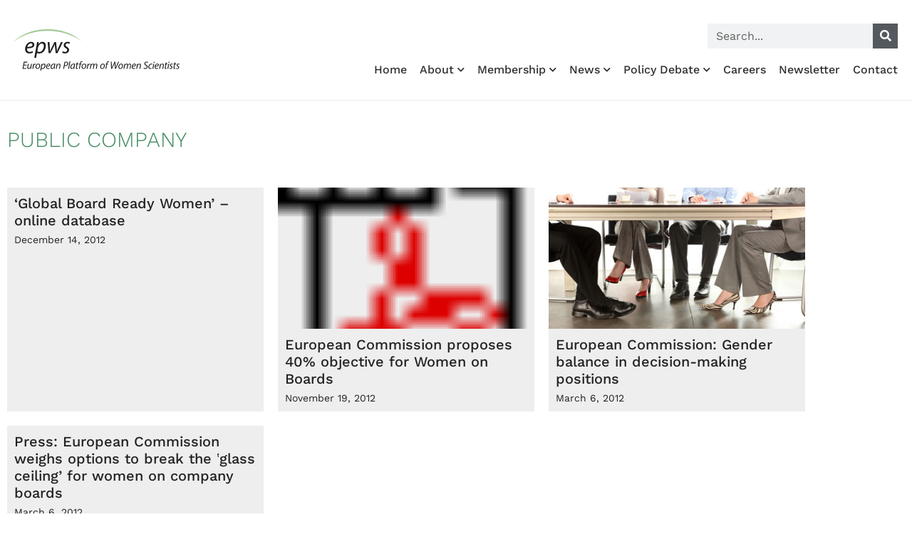

--- FILE ---
content_type: text/html; charset=UTF-8
request_url: https://epws.org/tag/public-company/
body_size: 22571
content:
<!doctype html>
<html lang="en-US">
<head>
	<meta charset="UTF-8">
	<meta name="viewport" content="width=device-width, initial-scale=1">
	<link rel="profile" href="https://gmpg.org/xfn/11">
	<meta name='robots' content='index, follow, max-image-preview:large, max-snippet:-1, max-video-preview:-1' />
<!-- Google tag (gtag.js) consent mode dataLayer added by Site Kit -->
<script id="google_gtagjs-js-consent-mode-data-layer">
window.dataLayer = window.dataLayer || [];function gtag(){dataLayer.push(arguments);}
gtag('consent', 'default', {"ad_personalization":"denied","ad_storage":"denied","ad_user_data":"denied","analytics_storage":"denied","functionality_storage":"denied","security_storage":"denied","personalization_storage":"denied","region":["AT","BE","BG","CH","CY","CZ","DE","DK","EE","ES","FI","FR","GB","GR","HR","HU","IE","IS","IT","LI","LT","LU","LV","MT","NL","NO","PL","PT","RO","SE","SI","SK"],"wait_for_update":500});
window._googlesitekitConsentCategoryMap = {"statistics":["analytics_storage"],"marketing":["ad_storage","ad_user_data","ad_personalization"],"functional":["functionality_storage","security_storage"],"preferences":["personalization_storage"]};
window._googlesitekitConsents = {"ad_personalization":"denied","ad_storage":"denied","ad_user_data":"denied","analytics_storage":"denied","functionality_storage":"denied","security_storage":"denied","personalization_storage":"denied","region":["AT","BE","BG","CH","CY","CZ","DE","DK","EE","ES","FI","FR","GB","GR","HR","HU","IE","IS","IT","LI","LT","LU","LV","MT","NL","NO","PL","PT","RO","SE","SI","SK"],"wait_for_update":500};
</script>
<!-- End Google tag (gtag.js) consent mode dataLayer added by Site Kit -->

	<!-- This site is optimized with the Yoast SEO plugin v26.8 - https://yoast.com/product/yoast-seo-wordpress/ -->
	<title>Public company Archives &#8226; European Platform of Women Scientists EPWS</title>
	<link rel="canonical" href="https://epws.org/tag/public-company/" />
	<meta property="og:locale" content="en_US" />
	<meta property="og:type" content="article" />
	<meta property="og:title" content="Public company Archives &#8226; European Platform of Women Scientists EPWS" />
	<meta property="og:url" content="https://epws.org/tag/public-company/" />
	<meta property="og:site_name" content="European Platform of Women Scientists EPWS" />
	<meta property="og:image" content="https://epws.org/wp-content/uploads/2015/07/logo_epws_png_transpsmall.png" />
	<meta property="og:image:width" content="230" />
	<meta property="og:image:height" content="106" />
	<meta property="og:image:type" content="image/png" />
	<meta name="twitter:card" content="summary_large_image" />
	<meta name="twitter:site" content="@epws" />
	<script type="application/ld+json" class="yoast-schema-graph">{"@context":"https://schema.org","@graph":[{"@type":"CollectionPage","@id":"https://epws.org/tag/public-company/","url":"https://epws.org/tag/public-company/","name":"Public company Archives &#8226; European Platform of Women Scientists EPWS","isPartOf":{"@id":"https://epws.org/#website"},"breadcrumb":{"@id":"https://epws.org/tag/public-company/#breadcrumb"},"inLanguage":"en-US"},{"@type":"BreadcrumbList","@id":"https://epws.org/tag/public-company/#breadcrumb","itemListElement":[{"@type":"ListItem","position":1,"name":"Home","item":"https://epws.org/"},{"@type":"ListItem","position":2,"name":"Public company"}]},{"@type":"WebSite","@id":"https://epws.org/#website","url":"https://epws.org/","name":"European Platform of Women Scientists EPWS","description":"The Voice of Women Scientists in EU Research Policy","publisher":{"@id":"https://epws.org/#organization"},"potentialAction":[{"@type":"SearchAction","target":{"@type":"EntryPoint","urlTemplate":"https://epws.org/?s={search_term_string}"},"query-input":{"@type":"PropertyValueSpecification","valueRequired":true,"valueName":"search_term_string"}}],"inLanguage":"en-US"},{"@type":"Organization","@id":"https://epws.org/#organization","name":"European Platform of Women Scientists EPWS","url":"https://epws.org/","logo":{"@type":"ImageObject","inLanguage":"en-US","@id":"https://epws.org/#/schema/logo/image/","url":"https://epws.org/wp-content/uploads/2018/03/logo-EPWS-march-2018.svg","contentUrl":"https://epws.org/wp-content/uploads/2018/03/logo-EPWS-march-2018.svg","width":1,"height":1,"caption":"European Platform of Women Scientists EPWS"},"image":{"@id":"https://epws.org/#/schema/logo/image/"},"sameAs":["https://x.com/epws","https://www.youtube.com/channel/UC6XqctG_0PyWHawHXB37lOQ"]}]}</script>
	<!-- / Yoast SEO plugin. -->


<link rel='dns-prefetch' href='//www.googletagmanager.com' />
<link rel="alternate" type="application/rss+xml" title="European Platform of Women Scientists EPWS &raquo; Feed" href="https://epws.org/feed/" />
<link rel="alternate" type="application/rss+xml" title="European Platform of Women Scientists EPWS &raquo; Public company Tag Feed" href="https://epws.org/tag/public-company/feed/" />
<style id='wp-img-auto-sizes-contain-inline-css'>
img:is([sizes=auto i],[sizes^="auto," i]){contain-intrinsic-size:3000px 1500px}
/*# sourceURL=wp-img-auto-sizes-contain-inline-css */
</style>
<style id='wp-emoji-styles-inline-css'>

	img.wp-smiley, img.emoji {
		display: inline !important;
		border: none !important;
		box-shadow: none !important;
		height: 1em !important;
		width: 1em !important;
		margin: 0 0.07em !important;
		vertical-align: -0.1em !important;
		background: none !important;
		padding: 0 !important;
	}
/*# sourceURL=wp-emoji-styles-inline-css */
</style>
<link rel='stylesheet' id='wp-block-library-css' href='https://epws.org/wp-includes/css/dist/block-library/style.min.css?ver=961b7db90713c7cb4e11da1338b72149' media='all' />
<style id='global-styles-inline-css'>
:root{--wp--preset--aspect-ratio--square: 1;--wp--preset--aspect-ratio--4-3: 4/3;--wp--preset--aspect-ratio--3-4: 3/4;--wp--preset--aspect-ratio--3-2: 3/2;--wp--preset--aspect-ratio--2-3: 2/3;--wp--preset--aspect-ratio--16-9: 16/9;--wp--preset--aspect-ratio--9-16: 9/16;--wp--preset--color--black: #000000;--wp--preset--color--cyan-bluish-gray: #abb8c3;--wp--preset--color--white: #ffffff;--wp--preset--color--pale-pink: #f78da7;--wp--preset--color--vivid-red: #cf2e2e;--wp--preset--color--luminous-vivid-orange: #ff6900;--wp--preset--color--luminous-vivid-amber: #fcb900;--wp--preset--color--light-green-cyan: #7bdcb5;--wp--preset--color--vivid-green-cyan: #00d084;--wp--preset--color--pale-cyan-blue: #8ed1fc;--wp--preset--color--vivid-cyan-blue: #0693e3;--wp--preset--color--vivid-purple: #9b51e0;--wp--preset--gradient--vivid-cyan-blue-to-vivid-purple: linear-gradient(135deg,rgb(6,147,227) 0%,rgb(155,81,224) 100%);--wp--preset--gradient--light-green-cyan-to-vivid-green-cyan: linear-gradient(135deg,rgb(122,220,180) 0%,rgb(0,208,130) 100%);--wp--preset--gradient--luminous-vivid-amber-to-luminous-vivid-orange: linear-gradient(135deg,rgb(252,185,0) 0%,rgb(255,105,0) 100%);--wp--preset--gradient--luminous-vivid-orange-to-vivid-red: linear-gradient(135deg,rgb(255,105,0) 0%,rgb(207,46,46) 100%);--wp--preset--gradient--very-light-gray-to-cyan-bluish-gray: linear-gradient(135deg,rgb(238,238,238) 0%,rgb(169,184,195) 100%);--wp--preset--gradient--cool-to-warm-spectrum: linear-gradient(135deg,rgb(74,234,220) 0%,rgb(151,120,209) 20%,rgb(207,42,186) 40%,rgb(238,44,130) 60%,rgb(251,105,98) 80%,rgb(254,248,76) 100%);--wp--preset--gradient--blush-light-purple: linear-gradient(135deg,rgb(255,206,236) 0%,rgb(152,150,240) 100%);--wp--preset--gradient--blush-bordeaux: linear-gradient(135deg,rgb(254,205,165) 0%,rgb(254,45,45) 50%,rgb(107,0,62) 100%);--wp--preset--gradient--luminous-dusk: linear-gradient(135deg,rgb(255,203,112) 0%,rgb(199,81,192) 50%,rgb(65,88,208) 100%);--wp--preset--gradient--pale-ocean: linear-gradient(135deg,rgb(255,245,203) 0%,rgb(182,227,212) 50%,rgb(51,167,181) 100%);--wp--preset--gradient--electric-grass: linear-gradient(135deg,rgb(202,248,128) 0%,rgb(113,206,126) 100%);--wp--preset--gradient--midnight: linear-gradient(135deg,rgb(2,3,129) 0%,rgb(40,116,252) 100%);--wp--preset--font-size--small: 13px;--wp--preset--font-size--medium: 20px;--wp--preset--font-size--large: 36px;--wp--preset--font-size--x-large: 42px;--wp--preset--spacing--20: 0.44rem;--wp--preset--spacing--30: 0.67rem;--wp--preset--spacing--40: 1rem;--wp--preset--spacing--50: 1.5rem;--wp--preset--spacing--60: 2.25rem;--wp--preset--spacing--70: 3.38rem;--wp--preset--spacing--80: 5.06rem;--wp--preset--shadow--natural: 6px 6px 9px rgba(0, 0, 0, 0.2);--wp--preset--shadow--deep: 12px 12px 50px rgba(0, 0, 0, 0.4);--wp--preset--shadow--sharp: 6px 6px 0px rgba(0, 0, 0, 0.2);--wp--preset--shadow--outlined: 6px 6px 0px -3px rgb(255, 255, 255), 6px 6px rgb(0, 0, 0);--wp--preset--shadow--crisp: 6px 6px 0px rgb(0, 0, 0);}:root { --wp--style--global--content-size: 800px;--wp--style--global--wide-size: 1200px; }:where(body) { margin: 0; }.wp-site-blocks > .alignleft { float: left; margin-right: 2em; }.wp-site-blocks > .alignright { float: right; margin-left: 2em; }.wp-site-blocks > .aligncenter { justify-content: center; margin-left: auto; margin-right: auto; }:where(.wp-site-blocks) > * { margin-block-start: 24px; margin-block-end: 0; }:where(.wp-site-blocks) > :first-child { margin-block-start: 0; }:where(.wp-site-blocks) > :last-child { margin-block-end: 0; }:root { --wp--style--block-gap: 24px; }:root :where(.is-layout-flow) > :first-child{margin-block-start: 0;}:root :where(.is-layout-flow) > :last-child{margin-block-end: 0;}:root :where(.is-layout-flow) > *{margin-block-start: 24px;margin-block-end: 0;}:root :where(.is-layout-constrained) > :first-child{margin-block-start: 0;}:root :where(.is-layout-constrained) > :last-child{margin-block-end: 0;}:root :where(.is-layout-constrained) > *{margin-block-start: 24px;margin-block-end: 0;}:root :where(.is-layout-flex){gap: 24px;}:root :where(.is-layout-grid){gap: 24px;}.is-layout-flow > .alignleft{float: left;margin-inline-start: 0;margin-inline-end: 2em;}.is-layout-flow > .alignright{float: right;margin-inline-start: 2em;margin-inline-end: 0;}.is-layout-flow > .aligncenter{margin-left: auto !important;margin-right: auto !important;}.is-layout-constrained > .alignleft{float: left;margin-inline-start: 0;margin-inline-end: 2em;}.is-layout-constrained > .alignright{float: right;margin-inline-start: 2em;margin-inline-end: 0;}.is-layout-constrained > .aligncenter{margin-left: auto !important;margin-right: auto !important;}.is-layout-constrained > :where(:not(.alignleft):not(.alignright):not(.alignfull)){max-width: var(--wp--style--global--content-size);margin-left: auto !important;margin-right: auto !important;}.is-layout-constrained > .alignwide{max-width: var(--wp--style--global--wide-size);}body .is-layout-flex{display: flex;}.is-layout-flex{flex-wrap: wrap;align-items: center;}.is-layout-flex > :is(*, div){margin: 0;}body .is-layout-grid{display: grid;}.is-layout-grid > :is(*, div){margin: 0;}body{padding-top: 0px;padding-right: 0px;padding-bottom: 0px;padding-left: 0px;}a:where(:not(.wp-element-button)){text-decoration: underline;}:root :where(.wp-element-button, .wp-block-button__link){background-color: #32373c;border-width: 0;color: #fff;font-family: inherit;font-size: inherit;font-style: inherit;font-weight: inherit;letter-spacing: inherit;line-height: inherit;padding-top: calc(0.667em + 2px);padding-right: calc(1.333em + 2px);padding-bottom: calc(0.667em + 2px);padding-left: calc(1.333em + 2px);text-decoration: none;text-transform: inherit;}.has-black-color{color: var(--wp--preset--color--black) !important;}.has-cyan-bluish-gray-color{color: var(--wp--preset--color--cyan-bluish-gray) !important;}.has-white-color{color: var(--wp--preset--color--white) !important;}.has-pale-pink-color{color: var(--wp--preset--color--pale-pink) !important;}.has-vivid-red-color{color: var(--wp--preset--color--vivid-red) !important;}.has-luminous-vivid-orange-color{color: var(--wp--preset--color--luminous-vivid-orange) !important;}.has-luminous-vivid-amber-color{color: var(--wp--preset--color--luminous-vivid-amber) !important;}.has-light-green-cyan-color{color: var(--wp--preset--color--light-green-cyan) !important;}.has-vivid-green-cyan-color{color: var(--wp--preset--color--vivid-green-cyan) !important;}.has-pale-cyan-blue-color{color: var(--wp--preset--color--pale-cyan-blue) !important;}.has-vivid-cyan-blue-color{color: var(--wp--preset--color--vivid-cyan-blue) !important;}.has-vivid-purple-color{color: var(--wp--preset--color--vivid-purple) !important;}.has-black-background-color{background-color: var(--wp--preset--color--black) !important;}.has-cyan-bluish-gray-background-color{background-color: var(--wp--preset--color--cyan-bluish-gray) !important;}.has-white-background-color{background-color: var(--wp--preset--color--white) !important;}.has-pale-pink-background-color{background-color: var(--wp--preset--color--pale-pink) !important;}.has-vivid-red-background-color{background-color: var(--wp--preset--color--vivid-red) !important;}.has-luminous-vivid-orange-background-color{background-color: var(--wp--preset--color--luminous-vivid-orange) !important;}.has-luminous-vivid-amber-background-color{background-color: var(--wp--preset--color--luminous-vivid-amber) !important;}.has-light-green-cyan-background-color{background-color: var(--wp--preset--color--light-green-cyan) !important;}.has-vivid-green-cyan-background-color{background-color: var(--wp--preset--color--vivid-green-cyan) !important;}.has-pale-cyan-blue-background-color{background-color: var(--wp--preset--color--pale-cyan-blue) !important;}.has-vivid-cyan-blue-background-color{background-color: var(--wp--preset--color--vivid-cyan-blue) !important;}.has-vivid-purple-background-color{background-color: var(--wp--preset--color--vivid-purple) !important;}.has-black-border-color{border-color: var(--wp--preset--color--black) !important;}.has-cyan-bluish-gray-border-color{border-color: var(--wp--preset--color--cyan-bluish-gray) !important;}.has-white-border-color{border-color: var(--wp--preset--color--white) !important;}.has-pale-pink-border-color{border-color: var(--wp--preset--color--pale-pink) !important;}.has-vivid-red-border-color{border-color: var(--wp--preset--color--vivid-red) !important;}.has-luminous-vivid-orange-border-color{border-color: var(--wp--preset--color--luminous-vivid-orange) !important;}.has-luminous-vivid-amber-border-color{border-color: var(--wp--preset--color--luminous-vivid-amber) !important;}.has-light-green-cyan-border-color{border-color: var(--wp--preset--color--light-green-cyan) !important;}.has-vivid-green-cyan-border-color{border-color: var(--wp--preset--color--vivid-green-cyan) !important;}.has-pale-cyan-blue-border-color{border-color: var(--wp--preset--color--pale-cyan-blue) !important;}.has-vivid-cyan-blue-border-color{border-color: var(--wp--preset--color--vivid-cyan-blue) !important;}.has-vivid-purple-border-color{border-color: var(--wp--preset--color--vivid-purple) !important;}.has-vivid-cyan-blue-to-vivid-purple-gradient-background{background: var(--wp--preset--gradient--vivid-cyan-blue-to-vivid-purple) !important;}.has-light-green-cyan-to-vivid-green-cyan-gradient-background{background: var(--wp--preset--gradient--light-green-cyan-to-vivid-green-cyan) !important;}.has-luminous-vivid-amber-to-luminous-vivid-orange-gradient-background{background: var(--wp--preset--gradient--luminous-vivid-amber-to-luminous-vivid-orange) !important;}.has-luminous-vivid-orange-to-vivid-red-gradient-background{background: var(--wp--preset--gradient--luminous-vivid-orange-to-vivid-red) !important;}.has-very-light-gray-to-cyan-bluish-gray-gradient-background{background: var(--wp--preset--gradient--very-light-gray-to-cyan-bluish-gray) !important;}.has-cool-to-warm-spectrum-gradient-background{background: var(--wp--preset--gradient--cool-to-warm-spectrum) !important;}.has-blush-light-purple-gradient-background{background: var(--wp--preset--gradient--blush-light-purple) !important;}.has-blush-bordeaux-gradient-background{background: var(--wp--preset--gradient--blush-bordeaux) !important;}.has-luminous-dusk-gradient-background{background: var(--wp--preset--gradient--luminous-dusk) !important;}.has-pale-ocean-gradient-background{background: var(--wp--preset--gradient--pale-ocean) !important;}.has-electric-grass-gradient-background{background: var(--wp--preset--gradient--electric-grass) !important;}.has-midnight-gradient-background{background: var(--wp--preset--gradient--midnight) !important;}.has-small-font-size{font-size: var(--wp--preset--font-size--small) !important;}.has-medium-font-size{font-size: var(--wp--preset--font-size--medium) !important;}.has-large-font-size{font-size: var(--wp--preset--font-size--large) !important;}.has-x-large-font-size{font-size: var(--wp--preset--font-size--x-large) !important;}
:root :where(.wp-block-pullquote){font-size: 1.5em;line-height: 1.6;}
/*# sourceURL=global-styles-inline-css */
</style>
<link rel='stylesheet' id='hello-elementor-css' href='https://epws.org/wp-content/themes/hello-elementor/assets/css/reset.css?ver=3.4.6' media='all' />
<link rel='stylesheet' id='hello-elementor-theme-style-css' href='https://epws.org/wp-content/themes/hello-elementor/assets/css/theme.css?ver=3.4.6' media='all' />
<link rel='stylesheet' id='hello-elementor-header-footer-css' href='https://epws.org/wp-content/themes/hello-elementor/assets/css/header-footer.css?ver=3.4.6' media='all' />
<link rel='stylesheet' id='elementor-frontend-css' href='https://epws.org/wp-content/plugins/elementor/assets/css/frontend.min.css?ver=3.34.2' media='all' />
<style id='elementor-frontend-inline-css'>
.elementor-kit-8715{--e-global-color-primary:#A1C993;--e-global-color-secondary:#54595F;--e-global-color-text:#222222;--e-global-color-accent:#A1C993;--e-global-color-59a3395:#A1C993;--e-global-color-255e7fe:#428A60;--e-global-color-6843a42:#7FBD96;--e-global-color-e374695:#037595;--e-global-color-d72378b:#000000;--e-global-color-20a67e2:#FFFFFF;--e-global-color-bb7102e:#333333;--e-global-color-c65a8ef:#CCCCCC;--e-global-color-72ee493:#E9F5DB;--e-global-typography-primary-font-family:"Work Sans";--e-global-typography-secondary-font-family:"Work Sans";--e-global-typography-text-font-family:"Work Sans";--e-global-typography-text-font-size:16px;--e-global-typography-text-font-weight:400;--e-global-typography-text-line-height:1.6em;--e-global-typography-accent-font-family:"Work Sans";--e-global-typography-f811fb6-font-family:"Work Sans";--e-global-typography-f811fb6-font-size:35px;--e-global-typography-f811fb6-font-weight:300;--e-global-typography-f811fb6-line-height:1em;--e-global-typography-42e6599-font-family:"Work Sans";--e-global-typography-42e6599-font-size:18px;--e-global-typography-42e6599-font-weight:400;--e-global-typography-42e6599-line-height:1.2em;--e-global-typography-1014f92-font-family:"Work Sans";--e-global-typography-1014f92-font-size:25px;--e-global-typography-1014f92-font-weight:500;--e-global-typography-1014f92-letter-spacing:-1px;--e-global-typography-d8c2e7f-font-family:"Work Sans";--e-global-typography-d8c2e7f-font-size:20px;--e-global-typography-d8c2e7f-font-weight:500;--e-global-typography-d8c2e7f-line-height:1.2em;--e-global-typography-0d86e8b-font-family:"Work Sans";--e-global-typography-0d86e8b-font-size:14px;--e-global-typography-0d86e8b-font-weight:400;--e-global-typography-cf243c6-font-family:"Work Sans";--e-global-typography-cf243c6-font-size:32px;--e-global-typography-cf243c6-font-weight:300;--e-global-typography-cf243c6-line-height:1.1em;--e-global-typography-1da6015-font-family:"Work Sans";--e-global-typography-1da6015-font-size:30px;--e-global-typography-1da6015-font-weight:300;--e-global-typography-1da6015-text-transform:uppercase;--e-global-typography-935f57d-font-family:"Work Sans";--e-global-typography-935f57d-font-size:30px;--e-global-typography-935f57d-font-weight:500;--e-global-typography-935f57d-line-height:1em;font-family:var( --e-global-typography-text-font-family ), Sans-serif;font-size:var( --e-global-typography-text-font-size );font-weight:var( --e-global-typography-text-font-weight );line-height:var( --e-global-typography-text-line-height );}.elementor-kit-8715 button,.elementor-kit-8715 input[type="button"],.elementor-kit-8715 input[type="submit"],.elementor-kit-8715 .elementor-button{background-color:var( --e-global-color-255e7fe );font-family:"Work Sans", Sans-serif;font-size:16px;color:#FFFFFF;border-radius:0px 0px 0px 0px;padding:8px 10px 8px 10px;}.elementor-kit-8715 button:hover,.elementor-kit-8715 button:focus,.elementor-kit-8715 input[type="button"]:hover,.elementor-kit-8715 input[type="button"]:focus,.elementor-kit-8715 input[type="submit"]:hover,.elementor-kit-8715 input[type="submit"]:focus,.elementor-kit-8715 .elementor-button:hover,.elementor-kit-8715 .elementor-button:focus{background-color:var( --e-global-color-6843a42 );color:var( --e-global-color-20a67e2 );}.elementor-kit-8715 e-page-transition{background-color:#FFBC7D;}.elementor-kit-8715 a{color:var( --e-global-color-255e7fe );}.elementor-kit-8715 a:hover{color:var( --e-global-color-59a3395 );}.elementor-kit-8715 h1{font-family:"Work Sans", Sans-serif;font-size:40px;font-weight:700;}.elementor-kit-8715 h2{font-family:"Work Sans", Sans-serif;font-size:32px;font-weight:700;}.elementor-kit-8715 h3{font-family:"Work Sans", Sans-serif;font-size:26px;font-weight:700;}.elementor-kit-8715 h4{font-family:"Work Sans", Sans-serif;font-size:21px;font-weight:600;}.elementor-kit-8715 h5{font-family:"Work Sans", Sans-serif;font-size:18px;font-weight:600;}.elementor-kit-8715 h6{font-family:"Work Sans", Sans-serif;font-size:13px;font-weight:400;}.elementor-section.elementor-section-boxed > .elementor-container{max-width:1140px;}.e-con{--container-max-width:1140px;}.elementor-widget:not(:last-child){margin-block-end:0px;}.elementor-element{--widgets-spacing:0px 0px;--widgets-spacing-row:0px;--widgets-spacing-column:0px;}{}h1.entry-title{display:var(--page-title-display);}.site-header .site-branding{flex-direction:column;align-items:stretch;}.site-header{padding-inline-end:0px;padding-inline-start:0px;}.site-footer .site-branding{flex-direction:column;align-items:stretch;}@media(max-width:1024px){.elementor-kit-8715{--e-global-typography-d8c2e7f-font-size:18px;--e-global-typography-d8c2e7f-line-height:1.2em;font-size:var( --e-global-typography-text-font-size );line-height:var( --e-global-typography-text-line-height );}.elementor-section.elementor-section-boxed > .elementor-container{max-width:1024px;}.e-con{--container-max-width:1024px;}}@media(max-width:767px){.elementor-kit-8715{--e-global-typography-f811fb6-font-size:28px;--e-global-typography-42e6599-font-size:16px;--e-global-typography-1da6015-line-height:1.1em;font-size:var( --e-global-typography-text-font-size );line-height:var( --e-global-typography-text-line-height );}.elementor-kit-8715 h4{line-height:1.2em;}.elementor-kit-8715 button,.elementor-kit-8715 input[type="button"],.elementor-kit-8715 input[type="submit"],.elementor-kit-8715 .elementor-button{padding:8px 10px 8px 10px;}.elementor-section.elementor-section-boxed > .elementor-container{max-width:767px;}.e-con{--container-max-width:767px;}}
.elementor-8716 .elementor-element.elementor-element-d2b6074 > .elementor-container > .elementor-column > .elementor-widget-wrap{align-content:flex-end;align-items:flex-end;}.elementor-8716 .elementor-element.elementor-element-d2b6074 > .elementor-container{min-height:120px;}.elementor-8716 .elementor-element.elementor-element-d2b6074{border-style:solid;border-width:0px 0px 1px 0px;border-color:#EEEEEE;padding:10px 10px 10px 10px;}.elementor-widget-image .widget-image-caption{color:var( --e-global-color-text );font-family:var( --e-global-typography-text-font-family ), Sans-serif;font-size:var( --e-global-typography-text-font-size );font-weight:var( --e-global-typography-text-font-weight );line-height:var( --e-global-typography-text-line-height );}.elementor-8716 .elementor-element.elementor-element-e7935e1{text-align:start;}.elementor-8716 .elementor-element.elementor-element-e7935e1 img{width:280px;}.elementor-bc-flex-widget .elementor-8716 .elementor-element.elementor-element-ad0e58e.elementor-column .elementor-widget-wrap{align-items:flex-end;}.elementor-8716 .elementor-element.elementor-element-ad0e58e.elementor-column.elementor-element[data-element_type="column"] > .elementor-widget-wrap.elementor-element-populated{align-content:flex-end;align-items:flex-end;}.elementor-8716 .elementor-element.elementor-element-ad0e58e.elementor-column > .elementor-widget-wrap{justify-content:flex-end;}.elementor-widget-search-form input[type="search"].elementor-search-form__input{font-family:var( --e-global-typography-text-font-family ), Sans-serif;font-size:var( --e-global-typography-text-font-size );font-weight:var( --e-global-typography-text-font-weight );line-height:var( --e-global-typography-text-line-height );}.elementor-widget-search-form .elementor-search-form__input,
					.elementor-widget-search-form .elementor-search-form__icon,
					.elementor-widget-search-form .elementor-lightbox .dialog-lightbox-close-button,
					.elementor-widget-search-form .elementor-lightbox .dialog-lightbox-close-button:hover,
					.elementor-widget-search-form.elementor-search-form--skin-full_screen input[type="search"].elementor-search-form__input{color:var( --e-global-color-text );fill:var( --e-global-color-text );}.elementor-widget-search-form .elementor-search-form__submit{font-family:var( --e-global-typography-text-font-family ), Sans-serif;font-size:var( --e-global-typography-text-font-size );font-weight:var( --e-global-typography-text-font-weight );line-height:var( --e-global-typography-text-line-height );background-color:var( --e-global-color-secondary );}.elementor-8716 .elementor-element.elementor-element-f92164f{width:var( --container-widget-width, 27% );max-width:27%;--container-widget-width:27%;--container-widget-flex-grow:0;}.elementor-8716 .elementor-element.elementor-element-f92164f > .elementor-widget-container{margin:0px 0px 0px 0px;}.elementor-8716 .elementor-element.elementor-element-f92164f .elementor-search-form__container{min-height:35px;}.elementor-8716 .elementor-element.elementor-element-f92164f .elementor-search-form__submit{min-width:35px;}body:not(.rtl) .elementor-8716 .elementor-element.elementor-element-f92164f .elementor-search-form__icon{padding-left:calc(35px / 3);}body.rtl .elementor-8716 .elementor-element.elementor-element-f92164f .elementor-search-form__icon{padding-right:calc(35px / 3);}.elementor-8716 .elementor-element.elementor-element-f92164f .elementor-search-form__input, .elementor-8716 .elementor-element.elementor-element-f92164f.elementor-search-form--button-type-text .elementor-search-form__submit{padding-left:calc(35px / 3);padding-right:calc(35px / 3);}.elementor-8716 .elementor-element.elementor-element-f92164f input[type="search"].elementor-search-form__input{font-family:"Work Sans", Sans-serif;font-size:16px;font-weight:400;line-height:1.6em;}.elementor-8716 .elementor-element.elementor-element-f92164f .elementor-search-form__input,
					.elementor-8716 .elementor-element.elementor-element-f92164f .elementor-search-form__icon,
					.elementor-8716 .elementor-element.elementor-element-f92164f .elementor-lightbox .dialog-lightbox-close-button,
					.elementor-8716 .elementor-element.elementor-element-f92164f .elementor-lightbox .dialog-lightbox-close-button:hover,
					.elementor-8716 .elementor-element.elementor-element-f92164f.elementor-search-form--skin-full_screen input[type="search"].elementor-search-form__input{color:#000000;fill:#000000;}.elementor-8716 .elementor-element.elementor-element-f92164f:not(.elementor-search-form--skin-full_screen) .elementor-search-form--focus .elementor-search-form__input,
					.elementor-8716 .elementor-element.elementor-element-f92164f .elementor-search-form--focus .elementor-search-form__icon,
					.elementor-8716 .elementor-element.elementor-element-f92164f .elementor-lightbox .dialog-lightbox-close-button:hover,
					.elementor-8716 .elementor-element.elementor-element-f92164f.elementor-search-form--skin-full_screen input[type="search"].elementor-search-form__input:focus{color:#000000;fill:#000000;}.elementor-8716 .elementor-element.elementor-element-f92164f:not(.elementor-search-form--skin-full_screen) .elementor-search-form__container{border-radius:0px;}.elementor-8716 .elementor-element.elementor-element-f92164f.elementor-search-form--skin-full_screen input[type="search"].elementor-search-form__input{border-radius:0px;}.elementor-widget-nav-menu .elementor-nav-menu .elementor-item{font-family:var( --e-global-typography-primary-font-family ), Sans-serif;}.elementor-widget-nav-menu .elementor-nav-menu--main .elementor-item{color:var( --e-global-color-text );fill:var( --e-global-color-text );}.elementor-widget-nav-menu .elementor-nav-menu--main .elementor-item:hover,
					.elementor-widget-nav-menu .elementor-nav-menu--main .elementor-item.elementor-item-active,
					.elementor-widget-nav-menu .elementor-nav-menu--main .elementor-item.highlighted,
					.elementor-widget-nav-menu .elementor-nav-menu--main .elementor-item:focus{color:var( --e-global-color-accent );fill:var( --e-global-color-accent );}.elementor-widget-nav-menu .elementor-nav-menu--main:not(.e--pointer-framed) .elementor-item:before,
					.elementor-widget-nav-menu .elementor-nav-menu--main:not(.e--pointer-framed) .elementor-item:after{background-color:var( --e-global-color-accent );}.elementor-widget-nav-menu .e--pointer-framed .elementor-item:before,
					.elementor-widget-nav-menu .e--pointer-framed .elementor-item:after{border-color:var( --e-global-color-accent );}.elementor-widget-nav-menu{--e-nav-menu-divider-color:var( --e-global-color-text );}.elementor-widget-nav-menu .elementor-nav-menu--dropdown .elementor-item, .elementor-widget-nav-menu .elementor-nav-menu--dropdown  .elementor-sub-item{font-family:var( --e-global-typography-accent-font-family ), Sans-serif;}.elementor-8716 .elementor-element.elementor-element-72a496f > .elementor-widget-container{margin:20px 0px 0px 0px;}.elementor-8716 .elementor-element.elementor-element-72a496f .elementor-menu-toggle{margin:0 auto;}.elementor-8716 .elementor-element.elementor-element-72a496f .elementor-nav-menu .elementor-item{font-family:"Work Sans", Sans-serif;font-size:16px;font-weight:500;}.elementor-8716 .elementor-element.elementor-element-72a496f .elementor-nav-menu--main .elementor-item{color:#303030;fill:#303030;padding-left:0px;padding-right:0px;padding-top:0px;padding-bottom:0px;}.elementor-8716 .elementor-element.elementor-element-72a496f .elementor-nav-menu--main .elementor-item:hover,
					.elementor-8716 .elementor-element.elementor-element-72a496f .elementor-nav-menu--main .elementor-item.elementor-item-active,
					.elementor-8716 .elementor-element.elementor-element-72a496f .elementor-nav-menu--main .elementor-item.highlighted,
					.elementor-8716 .elementor-element.elementor-element-72a496f .elementor-nav-menu--main .elementor-item:focus{color:var( --e-global-color-255e7fe );fill:var( --e-global-color-255e7fe );}.elementor-8716 .elementor-element.elementor-element-72a496f .elementor-nav-menu--main .elementor-item.elementor-item-active{color:var( --e-global-color-255e7fe );}.elementor-8716 .elementor-element.elementor-element-72a496f{--e-nav-menu-horizontal-menu-item-margin:calc( 18px / 2 );}.elementor-8716 .elementor-element.elementor-element-72a496f .elementor-nav-menu--main:not(.elementor-nav-menu--layout-horizontal) .elementor-nav-menu > li:not(:last-child){margin-bottom:18px;}.elementor-8716 .elementor-element.elementor-element-72a496f .elementor-nav-menu--dropdown a, .elementor-8716 .elementor-element.elementor-element-72a496f .elementor-menu-toggle{color:#E1E1E1;fill:#E1E1E1;}.elementor-8716 .elementor-element.elementor-element-72a496f .elementor-nav-menu--dropdown{background-color:var( --e-global-color-bb7102e );}.elementor-8716 .elementor-element.elementor-element-72a496f .elementor-nav-menu--dropdown a:hover,
					.elementor-8716 .elementor-element.elementor-element-72a496f .elementor-nav-menu--dropdown a:focus,
					.elementor-8716 .elementor-element.elementor-element-72a496f .elementor-nav-menu--dropdown a.elementor-item-active,
					.elementor-8716 .elementor-element.elementor-element-72a496f .elementor-nav-menu--dropdown a.highlighted{background-color:var( --e-global-color-255e7fe );}.elementor-8716 .elementor-element.elementor-element-72a496f .elementor-nav-menu--dropdown a.elementor-item-active{color:var( --e-global-color-20a67e2 );background-color:var( --e-global-color-255e7fe );}.elementor-8716 .elementor-element.elementor-element-72a496f .elementor-nav-menu--dropdown .elementor-item, .elementor-8716 .elementor-element.elementor-element-72a496f .elementor-nav-menu--dropdown  .elementor-sub-item{font-family:"Work Sans", Sans-serif;font-size:14px;font-weight:500;}.elementor-8716 .elementor-element.elementor-element-72a496f .elementor-nav-menu--dropdown a{padding-left:10px;padding-right:10px;}.elementor-8716 .elementor-element.elementor-element-72a496f .elementor-nav-menu--main > .elementor-nav-menu > li > .elementor-nav-menu--dropdown, .elementor-8716 .elementor-element.elementor-element-72a496f .elementor-nav-menu__container.elementor-nav-menu--dropdown{margin-top:21px !important;}.elementor-8716 .elementor-element.elementor-element-87146f5 > .elementor-container > .elementor-column > .elementor-widget-wrap{align-content:center;align-items:center;}.elementor-8716 .elementor-element.elementor-element-87146f5{border-style:solid;border-color:#EEEEEE;}.elementor-8716 .elementor-element.elementor-element-b0cc44a .elementor-search-form{text-align:start;}.elementor-8716 .elementor-element.elementor-element-b0cc44a .elementor-search-form__toggle{--e-search-form-toggle-size:40px;--e-search-form-toggle-background-color:#02010100;}.elementor-8716 .elementor-element.elementor-element-b0cc44a input[type="search"].elementor-search-form__input{font-family:"Work Sans", Sans-serif;font-size:27px;font-weight:400;line-height:1.6em;}.elementor-8716 .elementor-element.elementor-element-b0cc44a .elementor-search-form__input,
					.elementor-8716 .elementor-element.elementor-element-b0cc44a .elementor-search-form__icon,
					.elementor-8716 .elementor-element.elementor-element-b0cc44a .elementor-lightbox .dialog-lightbox-close-button,
					.elementor-8716 .elementor-element.elementor-element-b0cc44a .elementor-lightbox .dialog-lightbox-close-button:hover,
					.elementor-8716 .elementor-element.elementor-element-b0cc44a.elementor-search-form--skin-full_screen input[type="search"].elementor-search-form__input{color:#FFFFFF;fill:#FFFFFF;}.elementor-8716 .elementor-element.elementor-element-b0cc44a:not(.elementor-search-form--skin-full_screen) .elementor-search-form--focus .elementor-search-form__input,
					.elementor-8716 .elementor-element.elementor-element-b0cc44a .elementor-search-form--focus .elementor-search-form__icon,
					.elementor-8716 .elementor-element.elementor-element-b0cc44a .elementor-lightbox .dialog-lightbox-close-button:hover,
					.elementor-8716 .elementor-element.elementor-element-b0cc44a.elementor-search-form--skin-full_screen input[type="search"].elementor-search-form__input:focus{color:#FFFFFF;fill:#FFFFFF;}.elementor-8716 .elementor-element.elementor-element-b0cc44a:not(.elementor-search-form--skin-full_screen) .elementor-search-form__container{border-radius:3px;}.elementor-8716 .elementor-element.elementor-element-b0cc44a.elementor-search-form--skin-full_screen input[type="search"].elementor-search-form__input{border-radius:3px;}.elementor-8716 .elementor-element.elementor-element-b0cc44a .elementor-search-form__toggle:hover{--e-search-form-toggle-color:var( --e-global-color-255e7fe );}.elementor-8716 .elementor-element.elementor-element-b0cc44a .elementor-search-form__toggle:focus{--e-search-form-toggle-color:var( --e-global-color-255e7fe );}.elementor-8716 .elementor-element.elementor-element-3022c82{text-align:start;}.elementor-8716 .elementor-element.elementor-element-3022c82 img{width:280px;}.elementor-8716 .elementor-element.elementor-element-d0dc54e .elementor-menu-toggle{margin-left:auto;background-color:#02010100;}.elementor-8716 .elementor-element.elementor-element-d0dc54e .elementor-nav-menu .elementor-item{font-family:"Work Sans", Sans-serif;font-size:16px;font-weight:500;}.elementor-8716 .elementor-element.elementor-element-d0dc54e .elementor-nav-menu--main .elementor-item{color:#303030;fill:#303030;padding-left:0px;padding-right:0px;}.elementor-8716 .elementor-element.elementor-element-d0dc54e .elementor-nav-menu--main .elementor-item:hover,
					.elementor-8716 .elementor-element.elementor-element-d0dc54e .elementor-nav-menu--main .elementor-item.elementor-item-active,
					.elementor-8716 .elementor-element.elementor-element-d0dc54e .elementor-nav-menu--main .elementor-item.highlighted,
					.elementor-8716 .elementor-element.elementor-element-d0dc54e .elementor-nav-menu--main .elementor-item:focus{color:var( --e-global-color-255e7fe );fill:var( --e-global-color-255e7fe );}.elementor-8716 .elementor-element.elementor-element-d0dc54e .elementor-nav-menu--main .elementor-item.elementor-item-active{color:var( --e-global-color-255e7fe );}.elementor-8716 .elementor-element.elementor-element-d0dc54e{--e-nav-menu-horizontal-menu-item-margin:calc( 18px / 2 );}.elementor-8716 .elementor-element.elementor-element-d0dc54e .elementor-nav-menu--main:not(.elementor-nav-menu--layout-horizontal) .elementor-nav-menu > li:not(:last-child){margin-bottom:18px;}.elementor-8716 .elementor-element.elementor-element-d0dc54e .elementor-nav-menu--dropdown a, .elementor-8716 .elementor-element.elementor-element-d0dc54e .elementor-menu-toggle{color:#E1E1E1;fill:#E1E1E1;}.elementor-8716 .elementor-element.elementor-element-d0dc54e .elementor-nav-menu--dropdown{background-color:var( --e-global-color-bb7102e );}.elementor-8716 .elementor-element.elementor-element-d0dc54e .elementor-nav-menu--dropdown a:hover,
					.elementor-8716 .elementor-element.elementor-element-d0dc54e .elementor-nav-menu--dropdown a:focus,
					.elementor-8716 .elementor-element.elementor-element-d0dc54e .elementor-nav-menu--dropdown a.elementor-item-active,
					.elementor-8716 .elementor-element.elementor-element-d0dc54e .elementor-nav-menu--dropdown a.highlighted{background-color:var( --e-global-color-255e7fe );}.elementor-8716 .elementor-element.elementor-element-d0dc54e .elementor-nav-menu--dropdown a.elementor-item-active{color:var( --e-global-color-20a67e2 );background-color:var( --e-global-color-255e7fe );}.elementor-8716 .elementor-element.elementor-element-d0dc54e .elementor-nav-menu--dropdown .elementor-item, .elementor-8716 .elementor-element.elementor-element-d0dc54e .elementor-nav-menu--dropdown  .elementor-sub-item{font-family:"Work Sans", Sans-serif;font-size:14px;font-weight:500;}.elementor-8716 .elementor-element.elementor-element-d0dc54e div.elementor-menu-toggle{color:var( --e-global-color-bb7102e );}.elementor-8716 .elementor-element.elementor-element-d0dc54e div.elementor-menu-toggle svg{fill:var( --e-global-color-bb7102e );}.elementor-8716 .elementor-element.elementor-element-d0dc54e div.elementor-menu-toggle:hover, .elementor-8716 .elementor-element.elementor-element-d0dc54e div.elementor-menu-toggle:focus{color:var( --e-global-color-255e7fe );}.elementor-8716 .elementor-element.elementor-element-d0dc54e div.elementor-menu-toggle:hover svg, .elementor-8716 .elementor-element.elementor-element-d0dc54e div.elementor-menu-toggle:focus svg{fill:var( --e-global-color-255e7fe );}.elementor-theme-builder-content-area{height:400px;}.elementor-location-header:before, .elementor-location-footer:before{content:"";display:table;clear:both;}@media(max-width:1024px){.elementor-widget-image .widget-image-caption{font-size:var( --e-global-typography-text-font-size );line-height:var( --e-global-typography-text-line-height );}.elementor-widget-search-form input[type="search"].elementor-search-form__input{font-size:var( --e-global-typography-text-font-size );line-height:var( --e-global-typography-text-line-height );}.elementor-widget-search-form .elementor-search-form__submit{font-size:var( --e-global-typography-text-font-size );line-height:var( --e-global-typography-text-line-height );}.elementor-8716 .elementor-element.elementor-element-87146f5{border-width:0px 0px 1px 0px;}.elementor-8716 .elementor-element.elementor-element-b0cc44a input[type="search"].elementor-search-form__input{font-size:27px;}.elementor-8716 .elementor-element.elementor-element-3022c82{text-align:center;}.elementor-8716 .elementor-element.elementor-element-3022c82 img{width:210px;}.elementor-8716 .elementor-element.elementor-element-d0dc54e .elementor-nav-menu--main .elementor-item{padding-left:0px;padding-right:0px;padding-top:5px;padding-bottom:5px;}.elementor-8716 .elementor-element.elementor-element-d0dc54e{--e-nav-menu-horizontal-menu-item-margin:calc( 20px / 2 );--nav-menu-icon-size:30px;}.elementor-8716 .elementor-element.elementor-element-d0dc54e .elementor-nav-menu--main:not(.elementor-nav-menu--layout-horizontal) .elementor-nav-menu > li:not(:last-child){margin-bottom:20px;}.elementor-8716 .elementor-element.elementor-element-d0dc54e .elementor-nav-menu--dropdown a{padding-top:10px;padding-bottom:10px;}.elementor-8716 .elementor-element.elementor-element-d0dc54e .elementor-nav-menu--main > .elementor-nav-menu > li > .elementor-nav-menu--dropdown, .elementor-8716 .elementor-element.elementor-element-d0dc54e .elementor-nav-menu__container.elementor-nav-menu--dropdown{margin-top:22px !important;}}@media(max-width:767px){.elementor-widget-image .widget-image-caption{font-size:var( --e-global-typography-text-font-size );line-height:var( --e-global-typography-text-line-height );}.elementor-widget-search-form input[type="search"].elementor-search-form__input{font-size:var( --e-global-typography-text-font-size );line-height:var( --e-global-typography-text-line-height );}.elementor-widget-search-form .elementor-search-form__submit{font-size:var( --e-global-typography-text-font-size );line-height:var( --e-global-typography-text-line-height );}.elementor-8716 .elementor-element.elementor-element-84b4249{width:20%;}.elementor-8716 .elementor-element.elementor-element-d66646e{width:60%;}.elementor-8716 .elementor-element.elementor-element-3022c82 img{width:206px;}.elementor-8716 .elementor-element.elementor-element-3a957cc{width:20%;}.elementor-8716 .elementor-element.elementor-element-d0dc54e .elementor-nav-menu--main > .elementor-nav-menu > li > .elementor-nav-menu--dropdown, .elementor-8716 .elementor-element.elementor-element-d0dc54e .elementor-nav-menu__container.elementor-nav-menu--dropdown{margin-top:31px !important;}}@media(min-width:768px){.elementor-8716 .elementor-element.elementor-element-056ab46{width:20%;}.elementor-8716 .elementor-element.elementor-element-ad0e58e{width:80%;}}@media(max-width:1024px) and (min-width:768px){.elementor-8716 .elementor-element.elementor-element-84b4249{width:20%;}.elementor-8716 .elementor-element.elementor-element-d66646e{width:60%;}.elementor-8716 .elementor-element.elementor-element-3a957cc{width:20%;}}
.elementor-8856 .elementor-element.elementor-element-41885a1:not(.elementor-motion-effects-element-type-background), .elementor-8856 .elementor-element.elementor-element-41885a1 > .elementor-motion-effects-container > .elementor-motion-effects-layer{background-image:url("https://epws.org/wp-content/uploads/2018/03/EPWS-web-background-PNG-CROPPED.png");background-position:center center;background-repeat:no-repeat;background-size:cover;}.elementor-8856 .elementor-element.elementor-element-41885a1{transition:background 0.3s, border 0.3s, border-radius 0.3s, box-shadow 0.3s;padding:50px 0px 50px 0px;}.elementor-8856 .elementor-element.elementor-element-41885a1 > .elementor-background-overlay{transition:background 0.3s, border-radius 0.3s, opacity 0.3s;}.elementor-widget-text-editor{font-family:var( --e-global-typography-text-font-family ), Sans-serif;font-size:var( --e-global-typography-text-font-size );font-weight:var( --e-global-typography-text-font-weight );line-height:var( --e-global-typography-text-line-height );color:var( --e-global-color-text );}.elementor-widget-text-editor.elementor-drop-cap-view-stacked .elementor-drop-cap{background-color:var( --e-global-color-primary );}.elementor-widget-text-editor.elementor-drop-cap-view-framed .elementor-drop-cap, .elementor-widget-text-editor.elementor-drop-cap-view-default .elementor-drop-cap{color:var( --e-global-color-primary );border-color:var( --e-global-color-primary );}.elementor-8856 .elementor-element.elementor-element-c4e0c1f > .elementor-widget-container{margin:0px 0px 0px 0px;}.elementor-8856 .elementor-element.elementor-element-ed138e7 > .elementor-container > .elementor-column > .elementor-widget-wrap{align-content:center;align-items:center;}.elementor-8856 .elementor-element.elementor-element-ed138e7:not(.elementor-motion-effects-element-type-background), .elementor-8856 .elementor-element.elementor-element-ed138e7 > .elementor-motion-effects-container > .elementor-motion-effects-layer{background-color:var( --e-global-color-255e7fe );}.elementor-8856 .elementor-element.elementor-element-ed138e7{transition:background 0.3s, border 0.3s, border-radius 0.3s, box-shadow 0.3s;padding:30px 0px 30px 0px;}.elementor-8856 .elementor-element.elementor-element-ed138e7 > .elementor-background-overlay{transition:background 0.3s, border-radius 0.3s, opacity 0.3s;}.elementor-widget-heading .elementor-heading-title{font-family:var( --e-global-typography-primary-font-family ), Sans-serif;color:var( --e-global-color-primary );}.elementor-8856 .elementor-element.elementor-element-d1e2338{width:auto;max-width:auto;}.elementor-8856 .elementor-element.elementor-element-d1e2338 .elementor-heading-title{font-family:"Work Sans", Sans-serif;font-size:14px;font-weight:400;color:var( --e-global-color-20a67e2 );}.elementor-8856 .elementor-element.elementor-element-6a97479{width:auto;max-width:auto;}.elementor-8856 .elementor-element.elementor-element-6a97479 > .elementor-widget-container{margin:0px 0px 0px 4px;}.elementor-8856 .elementor-element.elementor-element-6a97479 .elementor-heading-title{font-family:"Work Sans", Sans-serif;font-size:14px;font-weight:400;color:var( --e-global-color-20a67e2 );}.elementor-8856 .elementor-element.elementor-element-3e7fe60{--grid-template-columns:repeat(0, auto);--icon-size:19px;--grid-column-gap:5px;--grid-row-gap:0px;}.elementor-8856 .elementor-element.elementor-element-3e7fe60 .elementor-widget-container{text-align:right;}.elementor-8856 .elementor-element.elementor-element-3e7fe60 .elementor-social-icon{background-color:var( --e-global-color-6843a42 );--icon-padding:0.6em;}.elementor-8856 .elementor-element.elementor-element-3e7fe60 .elementor-social-icon:hover{background-color:var( --e-global-color-20a67e2 );}.elementor-8856 .elementor-element.elementor-element-3e7fe60 .elementor-social-icon:hover i{color:var( --e-global-color-255e7fe );}.elementor-8856 .elementor-element.elementor-element-3e7fe60 .elementor-social-icon:hover svg{fill:var( --e-global-color-255e7fe );}.elementor-theme-builder-content-area{height:400px;}.elementor-location-header:before, .elementor-location-footer:before{content:"";display:table;clear:both;}@media(min-width:768px){.elementor-8856 .elementor-element.elementor-element-6f38151{width:69.87%;}.elementor-8856 .elementor-element.elementor-element-3b39622{width:30%;}}@media(max-width:1024px) and (min-width:768px){.elementor-8856 .elementor-element.elementor-element-6f38151{width:60%;}.elementor-8856 .elementor-element.elementor-element-3b39622{width:40%;}.elementor-8856 .elementor-element.elementor-element-2018243{width:70%;}.elementor-8856 .elementor-element.elementor-element-df29fa2{width:30%;}}@media(max-width:1024px){.elementor-widget-text-editor{font-size:var( --e-global-typography-text-font-size );line-height:var( --e-global-typography-text-line-height );}}@media(max-width:767px){.elementor-widget-text-editor{font-size:var( --e-global-typography-text-font-size );line-height:var( --e-global-typography-text-line-height );}.elementor-8856 .elementor-element.elementor-element-1135a40{text-align:center;}.elementor-8856 .elementor-element.elementor-element-c4e0c1f{text-align:center;}.elementor-8856 .elementor-element.elementor-element-2018243.elementor-column > .elementor-widget-wrap{justify-content:center;}.elementor-8856 .elementor-element.elementor-element-d1e2338{width:100%;max-width:100%;text-align:center;}.elementor-8856 .elementor-element.elementor-element-6a97479{width:100%;max-width:100%;text-align:center;}.elementor-8856 .elementor-element.elementor-element-6a97479 > .elementor-widget-container{margin:4px 0px 0px 0px;}.elementor-8856 .elementor-element.elementor-element-3e7fe60 .elementor-widget-container{text-align:center;}}
.elementor-8799 .elementor-element.elementor-element-fe147fe{margin-top:30px;margin-bottom:30px;}.elementor-widget-heading .elementor-heading-title{font-family:var( --e-global-typography-primary-font-family ), Sans-serif;color:var( --e-global-color-primary );}.elementor-8799 .elementor-element.elementor-element-52b54f66 .elementor-heading-title{font-family:var( --e-global-typography-1da6015-font-family ), Sans-serif;font-size:var( --e-global-typography-1da6015-font-size );font-weight:var( --e-global-typography-1da6015-font-weight );text-transform:var( --e-global-typography-1da6015-text-transform );color:var( --e-global-color-255e7fe );}.elementor-8799 .elementor-element.elementor-element-731a98f0{margin-top:0px;margin-bottom:50px;}.elementor-widget-posts .elementor-button{background-color:var( --e-global-color-accent );font-family:var( --e-global-typography-accent-font-family ), Sans-serif;}.elementor-widget-posts .elementor-post__title, .elementor-widget-posts .elementor-post__title a{color:var( --e-global-color-secondary );font-family:var( --e-global-typography-primary-font-family ), Sans-serif;}.elementor-widget-posts .elementor-post__meta-data{font-family:var( --e-global-typography-secondary-font-family ), Sans-serif;}.elementor-widget-posts .elementor-post__excerpt p{font-family:var( --e-global-typography-text-font-family ), Sans-serif;font-size:var( --e-global-typography-text-font-size );font-weight:var( --e-global-typography-text-font-weight );line-height:var( --e-global-typography-text-line-height );}.elementor-widget-posts .elementor-post__read-more{color:var( --e-global-color-accent );}.elementor-widget-posts a.elementor-post__read-more{font-family:var( --e-global-typography-accent-font-family ), Sans-serif;}.elementor-widget-posts .elementor-post__card .elementor-post__badge{background-color:var( --e-global-color-accent );font-family:var( --e-global-typography-accent-font-family ), Sans-serif;}.elementor-widget-posts .elementor-pagination{font-family:var( --e-global-typography-secondary-font-family ), Sans-serif;}.elementor-widget-posts .e-load-more-message{font-family:var( --e-global-typography-secondary-font-family ), Sans-serif;}.elementor-8799 .elementor-element.elementor-element-3bb44aa{--grid-row-gap:20px;--grid-column-gap:20px;}.elementor-8799 .elementor-element.elementor-element-3bb44aa .elementor-posts-container .elementor-post__thumbnail{padding-bottom:calc( 0.55 * 100% );}.elementor-8799 .elementor-element.elementor-element-3bb44aa:after{content:"0.55";}.elementor-8799 .elementor-element.elementor-element-3bb44aa .elementor-post__thumbnail__link{width:100%;}.elementor-8799 .elementor-element.elementor-element-3bb44aa .elementor-post__meta-data span + span:before{content:"///";}.elementor-8799 .elementor-element.elementor-element-3bb44aa .elementor-post__text{padding:10px 10px 10px 10px;}.elementor-8799 .elementor-element.elementor-element-3bb44aa .elementor-post{background-color:#EEEEEE;}.elementor-8799 .elementor-element.elementor-element-3bb44aa.elementor-posts--thumbnail-left .elementor-post__thumbnail__link{margin-right:0px;}.elementor-8799 .elementor-element.elementor-element-3bb44aa.elementor-posts--thumbnail-right .elementor-post__thumbnail__link{margin-left:0px;}.elementor-8799 .elementor-element.elementor-element-3bb44aa.elementor-posts--thumbnail-top .elementor-post__thumbnail__link{margin-bottom:0px;}.elementor-8799 .elementor-element.elementor-element-3bb44aa .elementor-post:hover .elementor-post__thumbnail img{filter:brightness( 70% ) contrast( 100% ) saturate( 100% ) blur( 0px ) hue-rotate( 0deg );}.elementor-8799 .elementor-element.elementor-element-3bb44aa .elementor-post__title, .elementor-8799 .elementor-element.elementor-element-3bb44aa .elementor-post__title a{color:var( --e-global-color-text );font-family:var( --e-global-typography-d8c2e7f-font-family ), Sans-serif;font-size:var( --e-global-typography-d8c2e7f-font-size );font-weight:var( --e-global-typography-d8c2e7f-font-weight );line-height:var( --e-global-typography-d8c2e7f-line-height );}.elementor-8799 .elementor-element.elementor-element-3bb44aa .elementor-post__title{margin-bottom:6px;}.elementor-8799 .elementor-element.elementor-element-3bb44aa .elementor-post__meta-data{color:var( --e-global-color-text );font-family:var( --e-global-typography-0d86e8b-font-family ), Sans-serif;font-size:var( --e-global-typography-0d86e8b-font-size );font-weight:var( --e-global-typography-0d86e8b-font-weight );margin-bottom:0px;}.elementor-8799 .elementor-element.elementor-element-3bb44aa .elementor-pagination{text-align:center;margin-top:50px;}body:not(.rtl) .elementor-8799 .elementor-element.elementor-element-3bb44aa .elementor-pagination .page-numbers:not(:first-child){margin-left:calc( 14px/2 );}body:not(.rtl) .elementor-8799 .elementor-element.elementor-element-3bb44aa .elementor-pagination .page-numbers:not(:last-child){margin-right:calc( 14px/2 );}body.rtl .elementor-8799 .elementor-element.elementor-element-3bb44aa .elementor-pagination .page-numbers:not(:first-child){margin-right:calc( 14px/2 );}body.rtl .elementor-8799 .elementor-element.elementor-element-3bb44aa .elementor-pagination .page-numbers:not(:last-child){margin-left:calc( 14px/2 );}@media(max-width:1024px){.elementor-8799 .elementor-element.elementor-element-52b54f66 .elementor-heading-title{font-size:var( --e-global-typography-1da6015-font-size );}.elementor-widget-posts .elementor-post__excerpt p{font-size:var( --e-global-typography-text-font-size );line-height:var( --e-global-typography-text-line-height );}.elementor-8799 .elementor-element.elementor-element-3bb44aa .elementor-post__title, .elementor-8799 .elementor-element.elementor-element-3bb44aa .elementor-post__title a{font-size:var( --e-global-typography-d8c2e7f-font-size );line-height:var( --e-global-typography-d8c2e7f-line-height );}.elementor-8799 .elementor-element.elementor-element-3bb44aa .elementor-post__meta-data{font-size:var( --e-global-typography-0d86e8b-font-size );}}@media(max-width:767px){.elementor-8799 .elementor-element.elementor-element-52b54f66 .elementor-heading-title{font-size:var( --e-global-typography-1da6015-font-size );}.elementor-widget-posts .elementor-post__excerpt p{font-size:var( --e-global-typography-text-font-size );line-height:var( --e-global-typography-text-line-height );}.elementor-8799 .elementor-element.elementor-element-3bb44aa .elementor-posts-container .elementor-post__thumbnail{padding-bottom:calc( 0.5 * 100% );}.elementor-8799 .elementor-element.elementor-element-3bb44aa:after{content:"0.5";}.elementor-8799 .elementor-element.elementor-element-3bb44aa .elementor-post__thumbnail__link{width:100%;}.elementor-8799 .elementor-element.elementor-element-3bb44aa .elementor-post__title, .elementor-8799 .elementor-element.elementor-element-3bb44aa .elementor-post__title a{font-size:var( --e-global-typography-d8c2e7f-font-size );line-height:var( --e-global-typography-d8c2e7f-line-height );}.elementor-8799 .elementor-element.elementor-element-3bb44aa .elementor-post__meta-data{font-size:var( --e-global-typography-0d86e8b-font-size );}}
/*# sourceURL=elementor-frontend-inline-css */
</style>
<link rel='stylesheet' id='widget-image-css' href='https://epws.org/wp-content/plugins/elementor/assets/css/widget-image.min.css?ver=3.34.2' media='all' />
<link rel='stylesheet' id='widget-search-form-css' href='https://epws.org/wp-content/plugins/elementor-pro/assets/css/widget-search-form.min.css?ver=3.34.2' media='all' />
<link rel='stylesheet' id='elementor-icons-shared-0-css' href='https://epws.org/wp-content/plugins/elementor/assets/lib/font-awesome/css/fontawesome.min.css?ver=5.15.3' media='all' />
<link rel='stylesheet' id='elementor-icons-fa-solid-css' href='https://epws.org/wp-content/plugins/elementor/assets/lib/font-awesome/css/solid.min.css?ver=5.15.3' media='all' />
<link rel='stylesheet' id='widget-nav-menu-css' href='https://epws.org/wp-content/plugins/elementor-pro/assets/css/widget-nav-menu.min.css?ver=3.34.2' media='all' />
<link rel='stylesheet' id='widget-heading-css' href='https://epws.org/wp-content/plugins/elementor/assets/css/widget-heading.min.css?ver=3.34.2' media='all' />
<link rel='stylesheet' id='widget-social-icons-css' href='https://epws.org/wp-content/plugins/elementor/assets/css/widget-social-icons.min.css?ver=3.34.2' media='all' />
<link rel='stylesheet' id='e-apple-webkit-css' href='https://epws.org/wp-content/plugins/elementor/assets/css/conditionals/apple-webkit.min.css?ver=3.34.2' media='all' />
<link rel='stylesheet' id='widget-posts-css' href='https://epws.org/wp-content/plugins/elementor-pro/assets/css/widget-posts.min.css?ver=3.34.2' media='all' />
<link rel='stylesheet' id='elementor-icons-css' href='https://epws.org/wp-content/plugins/elementor/assets/lib/eicons/css/elementor-icons.min.css?ver=5.46.0' media='all' />
<link rel='stylesheet' id='she-header-style-css' href='https://epws.org/wp-content/plugins/sticky-header-effects-for-elementor/assets/css/she-header-style.css?ver=2.1.6' media='all' />
<link rel='stylesheet' id='um_modal-css' href='https://epws.org/wp-content/plugins/ultimate-member/assets/css/um-modal.min.css?ver=2.11.1' media='all' />
<link rel='stylesheet' id='um_ui-css' href='https://epws.org/wp-content/plugins/ultimate-member/assets/libs/jquery-ui/jquery-ui.min.css?ver=1.13.2' media='all' />
<link rel='stylesheet' id='um_tipsy-css' href='https://epws.org/wp-content/plugins/ultimate-member/assets/libs/tipsy/tipsy.min.css?ver=1.0.0a' media='all' />
<link rel='stylesheet' id='um_raty-css' href='https://epws.org/wp-content/plugins/ultimate-member/assets/libs/raty/um-raty.min.css?ver=2.6.0' media='all' />
<link rel='stylesheet' id='select2-css' href='https://epws.org/wp-content/plugins/ultimate-member/assets/libs/select2/select2.min.css?ver=4.0.13' media='all' />
<link rel='stylesheet' id='um_fileupload-css' href='https://epws.org/wp-content/plugins/ultimate-member/assets/css/um-fileupload.min.css?ver=2.11.1' media='all' />
<link rel='stylesheet' id='um_confirm-css' href='https://epws.org/wp-content/plugins/ultimate-member/assets/libs/um-confirm/um-confirm.min.css?ver=1.0' media='all' />
<link rel='stylesheet' id='um_datetime-css' href='https://epws.org/wp-content/plugins/ultimate-member/assets/libs/pickadate/default.min.css?ver=3.6.2' media='all' />
<link rel='stylesheet' id='um_datetime_date-css' href='https://epws.org/wp-content/plugins/ultimate-member/assets/libs/pickadate/default.date.min.css?ver=3.6.2' media='all' />
<link rel='stylesheet' id='um_datetime_time-css' href='https://epws.org/wp-content/plugins/ultimate-member/assets/libs/pickadate/default.time.min.css?ver=3.6.2' media='all' />
<link rel='stylesheet' id='um_fonticons_ii-css' href='https://epws.org/wp-content/plugins/ultimate-member/assets/libs/legacy/fonticons/fonticons-ii.min.css?ver=2.11.1' media='all' />
<link rel='stylesheet' id='um_fonticons_fa-css' href='https://epws.org/wp-content/plugins/ultimate-member/assets/libs/legacy/fonticons/fonticons-fa.min.css?ver=2.11.1' media='all' />
<link rel='stylesheet' id='um_fontawesome-css' href='https://epws.org/wp-content/plugins/ultimate-member/assets/css/um-fontawesome.min.css?ver=6.5.2' media='all' />
<link rel='stylesheet' id='um_common-css' href='https://epws.org/wp-content/plugins/ultimate-member/assets/css/common.min.css?ver=2.11.1' media='all' />
<link rel='stylesheet' id='um_responsive-css' href='https://epws.org/wp-content/plugins/ultimate-member/assets/css/um-responsive.min.css?ver=2.11.1' media='all' />
<link rel='stylesheet' id='um_styles-css' href='https://epws.org/wp-content/plugins/ultimate-member/assets/css/um-styles.min.css?ver=2.11.1' media='all' />
<link rel='stylesheet' id='um_crop-css' href='https://epws.org/wp-content/plugins/ultimate-member/assets/libs/cropper/cropper.min.css?ver=1.6.1' media='all' />
<link rel='stylesheet' id='um_profile-css' href='https://epws.org/wp-content/plugins/ultimate-member/assets/css/um-profile.min.css?ver=2.11.1' media='all' />
<link rel='stylesheet' id='um_account-css' href='https://epws.org/wp-content/plugins/ultimate-member/assets/css/um-account.min.css?ver=2.11.1' media='all' />
<link rel='stylesheet' id='um_misc-css' href='https://epws.org/wp-content/plugins/ultimate-member/assets/css/um-misc.min.css?ver=2.11.1' media='all' />
<link rel='stylesheet' id='um_default_css-css' href='https://epws.org/wp-content/plugins/ultimate-member/assets/css/um-old-default.min.css?ver=2.11.1' media='all' />
<link rel='stylesheet' id='um_old_css-css' href='https://epws.org/wp-content/plugins/ultimate-member/../../uploads/ultimatemember/um_old_settings.css?ver=2.0.0' media='all' />
<link rel='stylesheet' id='elementor-gf-local-worksans-css' href='https://epws.org/wp-content/uploads/elementor/google-fonts/css/worksans.css?ver=1742266534' media='all' />
<link rel='stylesheet' id='elementor-icons-fa-brands-css' href='https://epws.org/wp-content/plugins/elementor/assets/lib/font-awesome/css/brands.min.css?ver=5.15.3' media='all' />
<script src="https://epws.org/wp-includes/js/jquery/jquery.min.js?ver=3.7.1" id="jquery-core-js"></script>
<script src="https://epws.org/wp-includes/js/jquery/jquery-migrate.min.js?ver=3.4.1" id="jquery-migrate-js"></script>
<script src="https://epws.org/wp-content/plugins/sticky-header-effects-for-elementor/assets/js/she-header.js?ver=2.1.6" id="she-header-js"></script>

<!-- Google tag (gtag.js) snippet added by Site Kit -->
<!-- Google Analytics snippet added by Site Kit -->
<script src="https://www.googletagmanager.com/gtag/js?id=G-YLED6S2ZH6" id="google_gtagjs-js" async></script>
<script id="google_gtagjs-js-after">
window.dataLayer = window.dataLayer || [];function gtag(){dataLayer.push(arguments);}
gtag("set","linker",{"domains":["epws.org"]});
gtag("js", new Date());
gtag("set", "developer_id.dZTNiMT", true);
gtag("config", "G-YLED6S2ZH6");
//# sourceURL=google_gtagjs-js-after
</script>
<script src="https://epws.org/wp-content/plugins/ultimate-member/assets/js/um-gdpr.min.js?ver=2.11.1" id="um-gdpr-js"></script>
<link rel="https://api.w.org/" href="https://epws.org/wp-json/" /><link rel="alternate" title="JSON" type="application/json" href="https://epws.org/wp-json/wp/v2/tags/280" /><link rel="EditURI" type="application/rsd+xml" title="RSD" href="https://epws.org/xmlrpc.php?rsd" />
<meta name="generator" content="Site Kit by Google 1.170.0" /><style type="text/css" id="simple-css-output">/* elementor */.Section-Title p { margin-bottom: 20px;}.Page-Title { margin: 50px 0 !important;}/* menu nav */.epws-nav .sub-arrow { padding: 5px 0 5px 5px !important;}.epws-nav-drop .elementor-nav-menu--dropdown { padding: 15px 0px;}/* sticky header */ .she-header .elementor-widget-nav-menu { display: none;}/* grid */.elementor-post__title a:hover { color: #428a60 !important;}.elementor-post__excerpt p { font-size: 14px !important; line-height: 1.4em !important;}.elementor-posts .elementor-post__excerpt p:after { content: " ...";}.main-grid a.elementor-post__read-more { display: inline-flex; background-color: #428a60; color: #fff !important; padding: 8px 10px; font-size: 13px !important; font-weight: 400 !important; line-height: 1; transition: all .3s ease;}.main-grid a.elementor-post__read-more:hover { background-color: #a1c993;}/* Posts */.wp-block-image figcaption, .wp-caption-text { font-size: 13px; margin-top: 8px;}figure {margin: 0px;}.img-side { min-width: 100%; display: inline-flex; flex-flow: wrap; align-items: flex-start;}.img-side img { padding: 15px 10px 15px 0px;}.img-side .wp-block-image figcaption, .img-side .wp-caption-text { margin-top: -5px;}/* post nav */.elementor-pagination .page-numbers { /*padding: 5px 10px;*/ border: solid 1px #a2c994; min-width: 30px; min-height: 30px; display: inline-flex; justify-content: center; align-items: center; color: #888;}.elementor-pagination a.page-numbers { color: #888;}.elementor-pagination a.page-numbers:hover { border: solid 1px #a2c994; background-color: #a2c994; color: #fff;}.elementor-pagination .page-numbers.current { color: #fff; background-color: #a1c993;}span.page-numbers.prev, span.page-numbers.next, a.page-numbers.prev, a.page-numbers.next { padding: 0 10px;}/* grid simples */.grid-simple .elementor-post__excerpt p:after { content: "...";}.grid-simple a.elementor-post__read-more { background-color: #428a60; color: #fff !important; padding: 5px 10px; font-size: 13px !important; font-weight: 400 !important;}.grid-simple a.elementor-post__read-more:hover { background-color: #a1c993 !important;}/* lines */.elementor hr {border-top: 1px solid #cccccc;}/* link */.link-light a {color: #fff !important;}.link-light a:hover {color: #a1c993 !important;}/* gutenberg */.wp-block-button__link { color: #fff !important; background-color: #428a60; border-radius: 0px; font-size: 15px; padding: 10px 20px; text-align: center;}a.wp-block-button__link:hover { background-color: #a1c993;}/* footer */#mc_embed_signup .indicates-required { text-align: left !important; font-size: 14px !important; margin-right: 4% !important; margin-bottom: 10px !important;}/* elementor end *//* Ultimate Member - Lista Board */.um-directory .um-members-wrapper .um-members.um-members-list .um-member .um-member-card { width: 100% !important;}.um-directory.uimob800 .um-members-wrapper .um-members.um-members-list .um-member .um-member-photo { width: 150px !important; margin: 0 10px 10px -7px !important;}.um-directory.uimob800 .um-members-wrapper .um-members.um-members-list .um-member .um-member-photo a img { width: 150px !important; height: 150px !important;}.um-directory.uimob800 .um-members-wrapper .um-members.um-members-list .um-member .um-member-photo a { width: 150px !important; height: 150px !important;}.um-directory.uimob500 .um-members-wrapper .um-members.um-members-list .um-member .um-member-photo { width: 100px !important; margin: 0 10px 10px -3px !important;}.um-directory.uimob500 .um-members-wrapper .um-members.um-members-list .um-member .um-member-photo a { width: 100px !important; height: 100px !important; margin: 0 10px 0 0;}.um-directory.uimob500 .um-members-wrapper .um-members.um-members-list .um-member .um-member-photo a img { width: 100px !important; height: 100px !important;}.um-directory .um-members-wrapper .um-members.um-members-list .um-member { margin: 0 0 40px 0 !important; padding: 0 !important; border: none !important;}.um-directory .um-members-wrapper .um-members.um-members-list .um-member .um-member-card-container { flex-direction: column !important;}.um-directory .um-members-wrapper .um-members.um-members-list .um-member .um-member-card-container .um-member-card .um-member-card-content .um-member-card-header .um-member-name a { font-size: 20px !important; line-height: 26px !important; color: #444; font-weight: 700; transition: all .3s ease;}.um-directory .um-members-wrapper .um-members .um-member .um-member-card .um-member-name a:hover { color: #9fcb90 !important;}.um-directory .um-members-wrapper .um-members.um-members-list .um-member .um-member-card-container .um-member-card .um-member-card-content .um-member-tagline { font-size: 14px !important; color: #222 !important; line-height: 1.4em !important;}.um-member-tagline.um-member-tagline-read_more_link a:hover { color: #9fcb90;}.um-member-tagline.um-member-tagline-institution_name p, .um-member-tagline.um-member-tagline-epws_role { font-size: 16px !important; font-style: italic; line-height: 1.4em; margin: 0 0 15px 0 !important;}.um-member-tagline.um-member-tagline-short_biography p { font-size: 15px !important; line-height: 1.6em !important;}.um-member-tagline.um-member-tagline-read_more_link a { font-size: 16px; font-weight: 600; color: #59976a; padding: 10px 0 0 0;}/* ULTIMATE MEMBER - PAG GERAL TOPO */.epws-pag-member-wrap { margin-bottom: 200px;}.epws-pag-member-top {margin-bottom:50px;}.epws-pag-header-title, .epws-pag-header-title p {font-size: 35px; color: #377f57; margin: 0 0 15px -2px; letter-spacing: -1px;}.epws-pag-title-1, .epws-pag-title-1 p {font-size: 21px; font-weight: 400; line-height: 1.2em; color: #333; margin-bottom: 3px;}.epws-pag-title-2, .epws-pag-title-2 p {font-size: 16px; font-weight: 400; line-height: 1.2em; color: #333; margin-bottom: 3px;}.epws-pag-member-content {}/* MENU */ul.mm-menu-membro, .menu-epws-member-menu-container ul { display: flex; white-space: nowrap; list-style: none; margin: 20px 0 50px 0;}.mm-menu-membro li a, .menu-epws-member-menu-container ul li a { font-size: 15px; margin-right: 10px; padding: 8px 14px; background-color: #a0c892; color: #ffffff !important;}.mm-menu-membro li a:hover, .menu-epws-member-menu-container ul li hover { background-color: #377f57; color: #ffffff !important;}.mm-menu-membro .current-menu-item a, .menu-epws-member-menu-container .current-menu-item a { background-color: #377f57; color: #ffffff !important;}/* ULTIMATE MEMBER - LOGIN LOGOUT AREA */.um.um-login.um-logout { min-width: 100% !important; /*background-color: #f3f3f3;*/ padding: 30px 0px;}.um.um-login.um-logout .um-misc-with-img, .um.um-login.um-logout .um-misc-img { text-align: left;}/* Botoes UM */.um input[type=submit].um-button, .um input[type=submit].um-button:focus, .um a.um-button, .um a.um-button.um-disabled:hover, .um a.um-button.um-disabled:focus, .um a.um-button.um-disabled:active { background: #377f57; color:#fff;}.um input[type=submit].um-button:hover, .um a.um-button:hover { background-color: #a0c892;}/* botao cinza */.um .um-button.um-alt, .um input[type=submit].um-button.um-alt { background: #a0c892; color:#fff;}.um .um-button.um-alt:hover, .um input[type=submit].um-button.um-alt:hover { background: #377f57;}/* texto botoes */ul.um-misc-ul { list-style-type: none;}.um-misc-ul, .um-misc-ul li { font-size: 18px; font-weight: 700;}.um-misc-ul li a { color: #000;}.um-misc-ul li a:hover { color: #428a60;}/* MEMBER MENSAGENS */.epws-pag-messsage { display: flex; flex-direction: column; justify-content: center; align-items: center; text-align: center; min-width: 100%; min-height: 400px;}.epws-pag-messsage-title-1 {font-size: 27px; color: #333333; margin-bottom: 10px;}.epws-pag-messsage-title-2 {font-size: 18px; color: #333333;}.epws-action-area {margin: 40px 0; display: flex; justify-content: center;}/* tripografia */.texto-branco h1, .texto-branco h2, .texto-branco h3, .texto-branco h4, .texto-branco h5, .texto-branco h6, .texto-branco p, .texto-branco a {color:#ffffff !important;}/* Botoes botao */a, h5 a, .elementor-heading-title a { transition: all .3s ease;}.epws-line-buttons {display:flex; margin-left:-10px;}.epws-button a, h5 a { font-size: 15px; font-weight: 400; margin-right: 10px; padding: 8px 18px; background-color: #377f57; color: #ffffff !important; transition: all .3s ease;}.epws-button a:hover, h5 a:hover {background-color: #a0c892; color: #ffffff !important;}.link-hover-branco a:hover , .elementor-heading-title a:hover { color: #fff !important;}/* ULTIMATE MEMBER - PAG MEMBER / PROFILE */.um-name {line-height: 1.2em !important;}.um-profile-photo { display: flex !important; min-width: 100%; padding-bottom: 10px;}.um-profile-photo a { margin-left: -10px;}.um-profile-meta { min-width: 100%; display: flex; flex-direction: column; align-items: flex-start;}.um-meta-text { min-width: 100%;}.um-meta-text p { text-align: left;}.um-header.no-cover { display: flex !important; flex-direction: column !important; align-items: flex-start !important;}.um-field-value p { line-height: 1.6em; margin-bottom: 1em !important;}.um-profile.um-viewing .um-field-label { display: block; margin: 0; border-bottom: none; padding-bottom: 0;}.um-field { position: relative; padding: 0px 0px 30px 0px; line-height: 1em;}/* WPUF *//* WPUF - Menssagem dentro de subscription *//* become a member */.epws-wpuf-info-become-member { background-color: transparent; border-radius: 0; border: none; padding: 20px 0;}.msg-become-member-banner { display: block; background-image: url(https://epws.org/wp-content/uploads/2020/01/epws-become-a-member-banner.jpg); height: 246px; margin-bottom: 35px; background-repeat: no-repeat;}.msg-become-member-info-wrap {margin-bottom: 50px;}.msg-become-member-info-title {font-size: 27px; color: #333333; margin-bottom: 10px;}.msg-become-member-info-content p {font-size: 16px; color: #333333; margin-bottom: 10px;}.msg-become-member-info-content {margin-bottom: 35px;}/* WPUF - Subscription dentro do dashboard *//* em dashboard */.wpuf-message {}.epws-wpuf-dashboard-title {font-size: 27px; color: #333333; margin-bottom: 10px; text-transform: capitalize;}.MM-wpuf-subscription-title { font-size: 18px; font-weight: 700;}.MM-wpuf-subscription-wrap { padding: 20px 0;}.MM-wpuf-remaining-posts { display: inline-block;}/* WPUF FORM *//* Fonts Form */body#tinymce { font-family: Verdana,Arial,Helvetica,sans-serif;}ul.wpuf-form li { margin-left: 0; margin-bottom: 10px; padding: 10px 0; display: flex; flex-direction: column;}ul.wpuf-form li .wpuf-label { width: 70%;}input.textfield { padding: 5px 5px;}select#category { padding: 5px 5px;}input.wpuf-submit-button { display: block; width: 180px; height: 50px; border: none; color: #ffffff; background-color: #377f57; border-radius: 8px; cursor: pointer;}input.wpuf-submit-button:hover { background-color: #a0c892;}/* WPUF DASHBOARD */.wpuf-dashboard-container table.items-table .items-list-header { background-color: #a0c892;}.wpuf-dashboard-container table.items-table tr { text-align: left; outline: 1px solid #f1f1f1; display: flex; align-items: flex-end;}th.epws-dash-featured-image, td.epws-dash-featured-image { width: 130px; text-align: left;}th.epws-dash-title, td.epws-dash-title { width: 370px; text-align: left;}th.epws-dash-status, td.epws-dash-status { width: 60px; text-align: left;}/* Make core WP galleries actually render in columns */.gallery { display: grid; grid-gap: 16px;}.gallery-columns-2 { grid-template-columns: repeat(2, 1fr); }.gallery-columns-3 { grid-template-columns: repeat(3, 1fr); }.gallery-columns-4 { grid-template-columns: repeat(4, 1fr); }.gallery-columns-5 { grid-template-columns: repeat(5, 1fr); }/* Remove default full-width behavior some themes apply */.gallery .gallery-item,.gallery figure.gallery-item { margin: 0; width: auto !important;}</style><meta name="generator" content="Elementor 3.34.2; features: additional_custom_breakpoints; settings: css_print_method-internal, google_font-enabled, font_display-auto">
			<style>
				.e-con.e-parent:nth-of-type(n+4):not(.e-lazyloaded):not(.e-no-lazyload),
				.e-con.e-parent:nth-of-type(n+4):not(.e-lazyloaded):not(.e-no-lazyload) * {
					background-image: none !important;
				}
				@media screen and (max-height: 1024px) {
					.e-con.e-parent:nth-of-type(n+3):not(.e-lazyloaded):not(.e-no-lazyload),
					.e-con.e-parent:nth-of-type(n+3):not(.e-lazyloaded):not(.e-no-lazyload) * {
						background-image: none !important;
					}
				}
				@media screen and (max-height: 640px) {
					.e-con.e-parent:nth-of-type(n+2):not(.e-lazyloaded):not(.e-no-lazyload),
					.e-con.e-parent:nth-of-type(n+2):not(.e-lazyloaded):not(.e-no-lazyload) * {
						background-image: none !important;
					}
				}
			</style>
			<link rel="icon" href="https://epws.org/wp-content/uploads/2022/03/cropped-favicon-epws-32x32.png" sizes="32x32" />
<link rel="icon" href="https://epws.org/wp-content/uploads/2022/03/cropped-favicon-epws-192x192.png" sizes="192x192" />
<link rel="apple-touch-icon" href="https://epws.org/wp-content/uploads/2022/03/cropped-favicon-epws-180x180.png" />
<meta name="msapplication-TileImage" content="https://epws.org/wp-content/uploads/2022/03/cropped-favicon-epws-270x270.png" />
</head>
<body data-rsssl=1 class="archive tag tag-public-company tag-280 wp-embed-responsive wp-theme-hello-elementor hello-elementor-default elementor-page-8799 elementor-default elementor-template-full-width elementor-kit-8715">


<a class="skip-link screen-reader-text" href="#content">Skip to content</a>

		<header data-elementor-type="header" data-elementor-id="8716" class="elementor elementor-8716 elementor-location-header" data-elementor-post-type="elementor_library">
					<section class="elementor-section elementor-top-section elementor-element elementor-element-d2b6074 elementor-section-full_width elementor-section-content-bottom elementor-hidden-tablet elementor-hidden-phone she-header-yes elementor-section-height-min-height elementor-section-height-default elementor-section-items-middle" data-id="d2b6074" data-element_type="section" data-settings="{&quot;transparent&quot;:&quot;yes&quot;,&quot;transparent_on&quot;:[&quot;desktop&quot;,&quot;tablet&quot;],&quot;scroll_distance&quot;:{&quot;unit&quot;:&quot;px&quot;,&quot;size&quot;:300,&quot;sizes&quot;:[]},&quot;background_show&quot;:&quot;yes&quot;,&quot;background&quot;:&quot;#FFFFFF&quot;,&quot;bottom_border&quot;:&quot;yes&quot;,&quot;custom_bottom_border_width&quot;:{&quot;unit&quot;:&quot;px&quot;,&quot;size&quot;:2,&quot;sizes&quot;:[]},&quot;shrink_header&quot;:&quot;yes&quot;,&quot;custom_height_header&quot;:{&quot;unit&quot;:&quot;px&quot;,&quot;size&quot;:60,&quot;sizes&quot;:[]},&quot;shrink_header_logo&quot;:&quot;yes&quot;,&quot;scroll_distance_tablet&quot;:{&quot;unit&quot;:&quot;px&quot;,&quot;size&quot;:&quot;&quot;,&quot;sizes&quot;:[]},&quot;scroll_distance_mobile&quot;:{&quot;unit&quot;:&quot;px&quot;,&quot;size&quot;:&quot;&quot;,&quot;sizes&quot;:[]},&quot;she_offset_top&quot;:{&quot;unit&quot;:&quot;px&quot;,&quot;size&quot;:0,&quot;sizes&quot;:[]},&quot;she_offset_top_tablet&quot;:{&quot;unit&quot;:&quot;px&quot;,&quot;size&quot;:&quot;&quot;,&quot;sizes&quot;:[]},&quot;she_offset_top_mobile&quot;:{&quot;unit&quot;:&quot;px&quot;,&quot;size&quot;:&quot;&quot;,&quot;sizes&quot;:[]},&quot;she_width&quot;:{&quot;unit&quot;:&quot;%&quot;,&quot;size&quot;:100,&quot;sizes&quot;:[]},&quot;she_width_tablet&quot;:{&quot;unit&quot;:&quot;px&quot;,&quot;size&quot;:&quot;&quot;,&quot;sizes&quot;:[]},&quot;she_width_mobile&quot;:{&quot;unit&quot;:&quot;px&quot;,&quot;size&quot;:&quot;&quot;,&quot;sizes&quot;:[]},&quot;she_padding&quot;:{&quot;unit&quot;:&quot;px&quot;,&quot;top&quot;:0,&quot;right&quot;:&quot;&quot;,&quot;bottom&quot;:0,&quot;left&quot;:&quot;&quot;,&quot;isLinked&quot;:true},&quot;she_padding_tablet&quot;:{&quot;unit&quot;:&quot;px&quot;,&quot;top&quot;:&quot;&quot;,&quot;right&quot;:&quot;&quot;,&quot;bottom&quot;:&quot;&quot;,&quot;left&quot;:&quot;&quot;,&quot;isLinked&quot;:true},&quot;she_padding_mobile&quot;:{&quot;unit&quot;:&quot;px&quot;,&quot;top&quot;:&quot;&quot;,&quot;right&quot;:&quot;&quot;,&quot;bottom&quot;:&quot;&quot;,&quot;left&quot;:&quot;&quot;,&quot;isLinked&quot;:true},&quot;custom_bottom_border_width_tablet&quot;:{&quot;unit&quot;:&quot;px&quot;,&quot;size&quot;:&quot;&quot;,&quot;sizes&quot;:[]},&quot;custom_bottom_border_width_mobile&quot;:{&quot;unit&quot;:&quot;px&quot;,&quot;size&quot;:&quot;&quot;,&quot;sizes&quot;:[]},&quot;custom_height_header_tablet&quot;:{&quot;unit&quot;:&quot;px&quot;,&quot;size&quot;:&quot;&quot;,&quot;sizes&quot;:[]},&quot;custom_height_header_mobile&quot;:{&quot;unit&quot;:&quot;px&quot;,&quot;size&quot;:&quot;&quot;,&quot;sizes&quot;:[]},&quot;custom_height_header_logo&quot;:{&quot;unit&quot;:&quot;px&quot;,&quot;size&quot;:100,&quot;sizes&quot;:[]},&quot;custom_height_header_logo_tablet&quot;:{&quot;unit&quot;:&quot;px&quot;,&quot;size&quot;:&quot;&quot;,&quot;sizes&quot;:[]},&quot;custom_height_header_logo_mobile&quot;:{&quot;unit&quot;:&quot;px&quot;,&quot;size&quot;:&quot;&quot;,&quot;sizes&quot;:[]}}">
						<div class="elementor-container elementor-column-gap-default">
					<div class="elementor-column elementor-col-50 elementor-top-column elementor-element elementor-element-056ab46" data-id="056ab46" data-element_type="column">
			<div class="elementor-widget-wrap elementor-element-populated">
						<div class="elementor-element elementor-element-e7935e1 elementor-widget elementor-widget-image" data-id="e7935e1" data-element_type="widget" data-widget_type="image.default">
				<div class="elementor-widget-container">
																<a href="https://epws.org/">
							<img width="1" height="1" src="https://epws.org/wp-content/uploads/2021/08/logo-epws-hor-2021.svg" class="attachment-large size-large wp-image-8719" alt="" />								</a>
															</div>
				</div>
					</div>
		</div>
				<div class="elementor-column elementor-col-50 elementor-top-column elementor-element elementor-element-ad0e58e" data-id="ad0e58e" data-element_type="column">
			<div class="elementor-widget-wrap elementor-element-populated">
						<div class="elementor-element elementor-element-f92164f elementor-widget__width-initial elementor-search-form--skin-classic elementor-search-form--button-type-icon elementor-search-form--icon-search elementor-widget elementor-widget-search-form" data-id="f92164f" data-element_type="widget" data-settings="{&quot;skin&quot;:&quot;classic&quot;}" data-widget_type="search-form.default">
				<div class="elementor-widget-container">
							<search role="search">
			<form class="elementor-search-form" action="https://epws.org" method="get">
												<div class="elementor-search-form__container">
					<label class="elementor-screen-only" for="elementor-search-form-f92164f">Search</label>

					
					<input id="elementor-search-form-f92164f" placeholder="Search..." class="elementor-search-form__input" type="search" name="s" value="">
					
											<button class="elementor-search-form__submit" type="submit" aria-label="Search">
															<i aria-hidden="true" class="fas fa-search"></i>													</button>
					
									</div>
			</form>
		</search>
						</div>
				</div>
				<div class="elementor-element elementor-element-72a496f elementor-nav-menu__align-end epws-nav elementor-nav-menu--dropdown-tablet elementor-nav-menu__text-align-aside elementor-nav-menu--toggle elementor-nav-menu--burger elementor-widget elementor-widget-nav-menu" data-id="72a496f" data-element_type="widget" data-settings="{&quot;submenu_icon&quot;:{&quot;value&quot;:&quot;&lt;i class=\&quot;fas fa-chevron-down\&quot; aria-hidden=\&quot;true\&quot;&gt;&lt;\/i&gt;&quot;,&quot;library&quot;:&quot;fa-solid&quot;},&quot;layout&quot;:&quot;horizontal&quot;,&quot;toggle&quot;:&quot;burger&quot;}" data-widget_type="nav-menu.default">
				<div class="elementor-widget-container">
								<nav aria-label="Menu" class="elementor-nav-menu--main elementor-nav-menu__container elementor-nav-menu--layout-horizontal e--pointer-none">
				<ul id="menu-1-72a496f" class="elementor-nav-menu"><li class="menu-item menu-item-type-post_type menu-item-object-page menu-item-home menu-item-4524"><a href="https://epws.org/" class="elementor-item">Home</a></li>
<li class="menu-item menu-item-type-custom menu-item-object-custom menu-item-has-children menu-item-1340"><a class="elementor-item">About</a>
<ul class="sub-menu elementor-nav-menu--dropdown">
	<li class="menu-item menu-item-type-post_type menu-item-object-page menu-item-1221"><a href="https://epws.org/who-we-are/" class="elementor-sub-item">Who We Are</a></li>
	<li class="menu-item menu-item-type-post_type menu-item-object-page menu-item-1232"><a href="https://epws.org/our-history/" class="elementor-sub-item">Our History</a></li>
	<li class="menu-item menu-item-type-post_type menu-item-object-page menu-item-1220"><a href="https://epws.org/epws-today/" class="elementor-sub-item">EPWS Today</a></li>
	<li class="menu-item menu-item-type-custom menu-item-object-custom menu-item-has-children menu-item-1341"><a class="elementor-sub-item">The Association</a>
	<ul class="sub-menu elementor-nav-menu--dropdown">
		<li class="menu-item menu-item-type-post_type menu-item-object-page menu-item-1235"><a href="https://epws.org/structure/" class="elementor-sub-item">Structure</a></li>
		<li class="menu-item menu-item-type-post_type menu-item-object-page menu-item-1251"><a href="https://epws.org/board-of-administration/" class="elementor-sub-item">Board of Administration</a></li>
		<li class="menu-item menu-item-type-post_type menu-item-object-page menu-item-1252"><a href="https://epws.org/executive-committee/" class="elementor-sub-item">Executive Committee</a></li>
		<li class="menu-item menu-item-type-post_type menu-item-object-post menu-item-3784"><a href="https://epws.org/dr-brigitte-muhlenbruch-epws-honorary-president/" class="elementor-sub-item">Honorary President</a></li>
		<li class="menu-item menu-item-type-post_type menu-item-object-post menu-item-8611"><a href="https://epws.org/prof-claudine-hermann-epws-honorary-president-2021/" class="elementor-sub-item">Honorary President 2021</a></li>
		<li class="menu-item menu-item-type-post_type menu-item-object-page menu-item-1250"><a href="https://epws.org/statutes/" class="elementor-sub-item">Statutes</a></li>
	</ul>
</li>
	<li class="menu-item menu-item-type-post_type menu-item-object-page menu-item-1314"><a href="https://epws.org/press/" class="elementor-sub-item">Press</a></li>
	<li class="menu-item menu-item-type-post_type menu-item-object-page menu-item-privacy-policy menu-item-4967"><a rel="privacy-policy" href="https://epws.org/privacy-policy/" class="elementor-sub-item">Privacy Policy</a></li>
</ul>
</li>
<li class="menu-item menu-item-type-custom menu-item-object-custom menu-item-has-children menu-item-1342"><a class="elementor-item">Membership</a>
<ul class="sub-menu elementor-nav-menu--dropdown">
	<li class="menu-item menu-item-type-post_type menu-item-object-page menu-item-8422"><a href="https://epws.org/full-members/" class="elementor-sub-item">Full Members</a></li>
	<li class="menu-item menu-item-type-post_type menu-item-object-page menu-item-1273"><a href="https://epws.org/become-a-member/" class="elementor-sub-item">Become a Member</a></li>
	<li class="menu-item menu-item-type-post_type menu-item-object-page menu-item-1272"><a href="https://epws.org/membership-categories/" class="elementor-sub-item">Membership Categories</a></li>
	<li class="menu-item menu-item-type-post_type menu-item-object-page menu-item-1270"><a href="https://epws.org/membership-fees-contributions/" class="elementor-sub-item">Membership Fees / Contributions</a></li>
	<li class="menu-item menu-item-type-post_type menu-item-object-page menu-item-1271"><a href="https://epws.org/terms-and-conditions/" class="elementor-sub-item">Terms and Conditions</a></li>
</ul>
</li>
<li class="menu-item menu-item-type-custom menu-item-object-custom menu-item-has-children menu-item-2776"><a href="#" class="elementor-item elementor-item-anchor">News</a>
<ul class="sub-menu elementor-nav-menu--dropdown">
	<li class="menu-item menu-item-type-post_type menu-item-object-page menu-item-10675"><a href="https://epws.org/latest-epws-news/" class="elementor-sub-item">Latest EPWS News</a></li>
	<li class="menu-item menu-item-type-post_type menu-item-object-page menu-item-10726"><a href="https://epws.org/women-in-science/" class="elementor-sub-item">Women in Science</a></li>
	<li class="menu-item menu-item-type-post_type menu-item-object-page menu-item-6233"><a href="https://epws.org/association-of-the-month/" class="elementor-sub-item">Association of the Month</a></li>
	<li class="menu-item menu-item-type-post_type menu-item-object-page menu-item-8240"><a href="https://epws.org/woman-scientist-interview-of-the-month/" class="elementor-sub-item">Woman Scientist of the Month</a></li>
	<li class="menu-item menu-item-type-post_type menu-item-object-page menu-item-10828"><a href="https://epws.org/research-policy-makers/" class="elementor-sub-item">Research Policy Makers</a></li>
	<li class="menu-item menu-item-type-post_type menu-item-object-page menu-item-11972"><a href="https://epws.org/institutional-promoters/" class="elementor-sub-item">Institutional Promoters</a></li>
</ul>
</li>
<li class="menu-item menu-item-type-custom menu-item-object-custom menu-item-has-children menu-item-1343"><a class="elementor-item">Policy Debate</a>
<ul class="sub-menu elementor-nav-menu--dropdown">
	<li class="menu-item menu-item-type-post_type menu-item-object-page menu-item-11162"><a href="https://epws.org/latest-eu-initiatives/" class="elementor-sub-item">EU initiatives</a></li>
	<li class="menu-item menu-item-type-post_type menu-item-object-page menu-item-1295"><a href="https://epws.org/our-involvement-in-the-policy-debate/" class="elementor-sub-item">Our Involvement in the Policy Debate</a></li>
	<li class="menu-item menu-item-type-post_type menu-item-object-page menu-item-10283"><a href="https://epws.org/epws-position-papers-and-policy-statements/" class="elementor-sub-item">EPWS Position Papers and Policy Statements</a></li>
	<li class="menu-item menu-item-type-post_type menu-item-object-page menu-item-8309"><a href="https://epws.org/reports-epws/" class="elementor-sub-item">EPWS Reports</a></li>
	<li class="menu-item menu-item-type-post_type menu-item-object-page menu-item-1296"><a href="https://epws.org/epws-analyses/" class="elementor-sub-item">EPWS Analyses</a></li>
	<li class="menu-item menu-item-type-post_type menu-item-object-page menu-item-1287"><a href="https://epws.org/cost-genderste/" class="elementor-sub-item">COST genderSTE</a></li>
	<li class="menu-item menu-item-type-post_type menu-item-object-page menu-item-1285"><a href="https://epws.org/eu-documents-on-women-and-science/" class="elementor-sub-item">EU Documents on Women and Science</a></li>
</ul>
</li>
<li class="menu-item menu-item-type-post_type menu-item-object-page menu-item-5719"><a href="https://epws.org/careers/" class="elementor-item">Careers</a></li>
<li class="menu-item menu-item-type-post_type menu-item-object-page menu-item-10703"><a href="https://epws.org/newsletter/" class="elementor-item">Newsletter</a></li>
<li class="menu-item menu-item-type-post_type menu-item-object-page menu-item-1313"><a href="https://epws.org/contact/" class="elementor-item">Contact</a></li>
</ul>			</nav>
					<div class="elementor-menu-toggle" role="button" tabindex="0" aria-label="Menu Toggle" aria-expanded="false">
			<i aria-hidden="true" role="presentation" class="elementor-menu-toggle__icon--open eicon-menu-bar"></i><i aria-hidden="true" role="presentation" class="elementor-menu-toggle__icon--close eicon-close"></i>		</div>
					<nav class="elementor-nav-menu--dropdown elementor-nav-menu__container" aria-hidden="true">
				<ul id="menu-2-72a496f" class="elementor-nav-menu"><li class="menu-item menu-item-type-post_type menu-item-object-page menu-item-home menu-item-4524"><a href="https://epws.org/" class="elementor-item" tabindex="-1">Home</a></li>
<li class="menu-item menu-item-type-custom menu-item-object-custom menu-item-has-children menu-item-1340"><a class="elementor-item" tabindex="-1">About</a>
<ul class="sub-menu elementor-nav-menu--dropdown">
	<li class="menu-item menu-item-type-post_type menu-item-object-page menu-item-1221"><a href="https://epws.org/who-we-are/" class="elementor-sub-item" tabindex="-1">Who We Are</a></li>
	<li class="menu-item menu-item-type-post_type menu-item-object-page menu-item-1232"><a href="https://epws.org/our-history/" class="elementor-sub-item" tabindex="-1">Our History</a></li>
	<li class="menu-item menu-item-type-post_type menu-item-object-page menu-item-1220"><a href="https://epws.org/epws-today/" class="elementor-sub-item" tabindex="-1">EPWS Today</a></li>
	<li class="menu-item menu-item-type-custom menu-item-object-custom menu-item-has-children menu-item-1341"><a class="elementor-sub-item" tabindex="-1">The Association</a>
	<ul class="sub-menu elementor-nav-menu--dropdown">
		<li class="menu-item menu-item-type-post_type menu-item-object-page menu-item-1235"><a href="https://epws.org/structure/" class="elementor-sub-item" tabindex="-1">Structure</a></li>
		<li class="menu-item menu-item-type-post_type menu-item-object-page menu-item-1251"><a href="https://epws.org/board-of-administration/" class="elementor-sub-item" tabindex="-1">Board of Administration</a></li>
		<li class="menu-item menu-item-type-post_type menu-item-object-page menu-item-1252"><a href="https://epws.org/executive-committee/" class="elementor-sub-item" tabindex="-1">Executive Committee</a></li>
		<li class="menu-item menu-item-type-post_type menu-item-object-post menu-item-3784"><a href="https://epws.org/dr-brigitte-muhlenbruch-epws-honorary-president/" class="elementor-sub-item" tabindex="-1">Honorary President</a></li>
		<li class="menu-item menu-item-type-post_type menu-item-object-post menu-item-8611"><a href="https://epws.org/prof-claudine-hermann-epws-honorary-president-2021/" class="elementor-sub-item" tabindex="-1">Honorary President 2021</a></li>
		<li class="menu-item menu-item-type-post_type menu-item-object-page menu-item-1250"><a href="https://epws.org/statutes/" class="elementor-sub-item" tabindex="-1">Statutes</a></li>
	</ul>
</li>
	<li class="menu-item menu-item-type-post_type menu-item-object-page menu-item-1314"><a href="https://epws.org/press/" class="elementor-sub-item" tabindex="-1">Press</a></li>
	<li class="menu-item menu-item-type-post_type menu-item-object-page menu-item-privacy-policy menu-item-4967"><a rel="privacy-policy" href="https://epws.org/privacy-policy/" class="elementor-sub-item" tabindex="-1">Privacy Policy</a></li>
</ul>
</li>
<li class="menu-item menu-item-type-custom menu-item-object-custom menu-item-has-children menu-item-1342"><a class="elementor-item" tabindex="-1">Membership</a>
<ul class="sub-menu elementor-nav-menu--dropdown">
	<li class="menu-item menu-item-type-post_type menu-item-object-page menu-item-8422"><a href="https://epws.org/full-members/" class="elementor-sub-item" tabindex="-1">Full Members</a></li>
	<li class="menu-item menu-item-type-post_type menu-item-object-page menu-item-1273"><a href="https://epws.org/become-a-member/" class="elementor-sub-item" tabindex="-1">Become a Member</a></li>
	<li class="menu-item menu-item-type-post_type menu-item-object-page menu-item-1272"><a href="https://epws.org/membership-categories/" class="elementor-sub-item" tabindex="-1">Membership Categories</a></li>
	<li class="menu-item menu-item-type-post_type menu-item-object-page menu-item-1270"><a href="https://epws.org/membership-fees-contributions/" class="elementor-sub-item" tabindex="-1">Membership Fees / Contributions</a></li>
	<li class="menu-item menu-item-type-post_type menu-item-object-page menu-item-1271"><a href="https://epws.org/terms-and-conditions/" class="elementor-sub-item" tabindex="-1">Terms and Conditions</a></li>
</ul>
</li>
<li class="menu-item menu-item-type-custom menu-item-object-custom menu-item-has-children menu-item-2776"><a href="#" class="elementor-item elementor-item-anchor" tabindex="-1">News</a>
<ul class="sub-menu elementor-nav-menu--dropdown">
	<li class="menu-item menu-item-type-post_type menu-item-object-page menu-item-10675"><a href="https://epws.org/latest-epws-news/" class="elementor-sub-item" tabindex="-1">Latest EPWS News</a></li>
	<li class="menu-item menu-item-type-post_type menu-item-object-page menu-item-10726"><a href="https://epws.org/women-in-science/" class="elementor-sub-item" tabindex="-1">Women in Science</a></li>
	<li class="menu-item menu-item-type-post_type menu-item-object-page menu-item-6233"><a href="https://epws.org/association-of-the-month/" class="elementor-sub-item" tabindex="-1">Association of the Month</a></li>
	<li class="menu-item menu-item-type-post_type menu-item-object-page menu-item-8240"><a href="https://epws.org/woman-scientist-interview-of-the-month/" class="elementor-sub-item" tabindex="-1">Woman Scientist of the Month</a></li>
	<li class="menu-item menu-item-type-post_type menu-item-object-page menu-item-10828"><a href="https://epws.org/research-policy-makers/" class="elementor-sub-item" tabindex="-1">Research Policy Makers</a></li>
	<li class="menu-item menu-item-type-post_type menu-item-object-page menu-item-11972"><a href="https://epws.org/institutional-promoters/" class="elementor-sub-item" tabindex="-1">Institutional Promoters</a></li>
</ul>
</li>
<li class="menu-item menu-item-type-custom menu-item-object-custom menu-item-has-children menu-item-1343"><a class="elementor-item" tabindex="-1">Policy Debate</a>
<ul class="sub-menu elementor-nav-menu--dropdown">
	<li class="menu-item menu-item-type-post_type menu-item-object-page menu-item-11162"><a href="https://epws.org/latest-eu-initiatives/" class="elementor-sub-item" tabindex="-1">EU initiatives</a></li>
	<li class="menu-item menu-item-type-post_type menu-item-object-page menu-item-1295"><a href="https://epws.org/our-involvement-in-the-policy-debate/" class="elementor-sub-item" tabindex="-1">Our Involvement in the Policy Debate</a></li>
	<li class="menu-item menu-item-type-post_type menu-item-object-page menu-item-10283"><a href="https://epws.org/epws-position-papers-and-policy-statements/" class="elementor-sub-item" tabindex="-1">EPWS Position Papers and Policy Statements</a></li>
	<li class="menu-item menu-item-type-post_type menu-item-object-page menu-item-8309"><a href="https://epws.org/reports-epws/" class="elementor-sub-item" tabindex="-1">EPWS Reports</a></li>
	<li class="menu-item menu-item-type-post_type menu-item-object-page menu-item-1296"><a href="https://epws.org/epws-analyses/" class="elementor-sub-item" tabindex="-1">EPWS Analyses</a></li>
	<li class="menu-item menu-item-type-post_type menu-item-object-page menu-item-1287"><a href="https://epws.org/cost-genderste/" class="elementor-sub-item" tabindex="-1">COST genderSTE</a></li>
	<li class="menu-item menu-item-type-post_type menu-item-object-page menu-item-1285"><a href="https://epws.org/eu-documents-on-women-and-science/" class="elementor-sub-item" tabindex="-1">EU Documents on Women and Science</a></li>
</ul>
</li>
<li class="menu-item menu-item-type-post_type menu-item-object-page menu-item-5719"><a href="https://epws.org/careers/" class="elementor-item" tabindex="-1">Careers</a></li>
<li class="menu-item menu-item-type-post_type menu-item-object-page menu-item-10703"><a href="https://epws.org/newsletter/" class="elementor-item" tabindex="-1">Newsletter</a></li>
<li class="menu-item menu-item-type-post_type menu-item-object-page menu-item-1313"><a href="https://epws.org/contact/" class="elementor-item" tabindex="-1">Contact</a></li>
</ul>			</nav>
						</div>
				</div>
					</div>
		</div>
					</div>
		</section>
				<section class="elementor-section elementor-top-section elementor-element elementor-element-87146f5 elementor-section-full_width elementor-section-content-middle elementor-hidden-desktop elementor-section-height-default elementor-section-height-default" data-id="87146f5" data-element_type="section">
						<div class="elementor-container elementor-column-gap-default">
					<div class="elementor-column elementor-col-33 elementor-top-column elementor-element elementor-element-84b4249" data-id="84b4249" data-element_type="column">
			<div class="elementor-widget-wrap elementor-element-populated">
						<div class="elementor-element elementor-element-b0cc44a elementor-search-form--skin-full_screen elementor-widget elementor-widget-search-form" data-id="b0cc44a" data-element_type="widget" data-settings="{&quot;skin&quot;:&quot;full_screen&quot;}" data-widget_type="search-form.default">
				<div class="elementor-widget-container">
							<search role="search">
			<form class="elementor-search-form" action="https://epws.org" method="get">
												<div class="elementor-search-form__toggle" role="button" tabindex="0" aria-label="Search">
					<i aria-hidden="true" class="fas fa-search"></i>				</div>
								<div class="elementor-search-form__container">
					<label class="elementor-screen-only" for="elementor-search-form-b0cc44a">Search</label>

					
					<input id="elementor-search-form-b0cc44a" placeholder="Search..." class="elementor-search-form__input" type="search" name="s" value="">
					
					
										<div class="dialog-lightbox-close-button dialog-close-button" role="button" tabindex="0" aria-label="Close this search box.">
						<i aria-hidden="true" class="eicon-close"></i>					</div>
									</div>
			</form>
		</search>
						</div>
				</div>
					</div>
		</div>
				<div class="elementor-column elementor-col-33 elementor-top-column elementor-element elementor-element-d66646e" data-id="d66646e" data-element_type="column">
			<div class="elementor-widget-wrap elementor-element-populated">
						<div class="elementor-element elementor-element-3022c82 elementor-widget elementor-widget-image" data-id="3022c82" data-element_type="widget" data-widget_type="image.default">
				<div class="elementor-widget-container">
																<a href="https://epws.org/">
							<img width="1" height="1" src="https://epws.org/wp-content/uploads/2021/08/logo-epws-vert-2021.svg" class="attachment-large size-large wp-image-8720" alt="" />								</a>
															</div>
				</div>
					</div>
		</div>
				<div class="elementor-column elementor-col-33 elementor-top-column elementor-element elementor-element-3a957cc" data-id="3a957cc" data-element_type="column">
			<div class="elementor-widget-wrap elementor-element-populated">
						<div class="elementor-element elementor-element-d0dc54e elementor-nav-menu__align-end elementor-nav-menu--stretch epws-nav-drop elementor-nav-menu--dropdown-tablet elementor-nav-menu__text-align-aside elementor-nav-menu--toggle elementor-nav-menu--burger elementor-widget elementor-widget-nav-menu" data-id="d0dc54e" data-element_type="widget" data-settings="{&quot;submenu_icon&quot;:{&quot;value&quot;:&quot;&lt;i class=\&quot;fas fa-chevron-down\&quot; aria-hidden=\&quot;true\&quot;&gt;&lt;\/i&gt;&quot;,&quot;library&quot;:&quot;fa-solid&quot;},&quot;full_width&quot;:&quot;stretch&quot;,&quot;layout&quot;:&quot;horizontal&quot;,&quot;toggle&quot;:&quot;burger&quot;}" data-widget_type="nav-menu.default">
				<div class="elementor-widget-container">
								<nav aria-label="Menu" class="elementor-nav-menu--main elementor-nav-menu__container elementor-nav-menu--layout-horizontal e--pointer-none">
				<ul id="menu-1-d0dc54e" class="elementor-nav-menu"><li class="menu-item menu-item-type-post_type menu-item-object-page menu-item-home menu-item-4524"><a href="https://epws.org/" class="elementor-item">Home</a></li>
<li class="menu-item menu-item-type-custom menu-item-object-custom menu-item-has-children menu-item-1340"><a class="elementor-item">About</a>
<ul class="sub-menu elementor-nav-menu--dropdown">
	<li class="menu-item menu-item-type-post_type menu-item-object-page menu-item-1221"><a href="https://epws.org/who-we-are/" class="elementor-sub-item">Who We Are</a></li>
	<li class="menu-item menu-item-type-post_type menu-item-object-page menu-item-1232"><a href="https://epws.org/our-history/" class="elementor-sub-item">Our History</a></li>
	<li class="menu-item menu-item-type-post_type menu-item-object-page menu-item-1220"><a href="https://epws.org/epws-today/" class="elementor-sub-item">EPWS Today</a></li>
	<li class="menu-item menu-item-type-custom menu-item-object-custom menu-item-has-children menu-item-1341"><a class="elementor-sub-item">The Association</a>
	<ul class="sub-menu elementor-nav-menu--dropdown">
		<li class="menu-item menu-item-type-post_type menu-item-object-page menu-item-1235"><a href="https://epws.org/structure/" class="elementor-sub-item">Structure</a></li>
		<li class="menu-item menu-item-type-post_type menu-item-object-page menu-item-1251"><a href="https://epws.org/board-of-administration/" class="elementor-sub-item">Board of Administration</a></li>
		<li class="menu-item menu-item-type-post_type menu-item-object-page menu-item-1252"><a href="https://epws.org/executive-committee/" class="elementor-sub-item">Executive Committee</a></li>
		<li class="menu-item menu-item-type-post_type menu-item-object-post menu-item-3784"><a href="https://epws.org/dr-brigitte-muhlenbruch-epws-honorary-president/" class="elementor-sub-item">Honorary President</a></li>
		<li class="menu-item menu-item-type-post_type menu-item-object-post menu-item-8611"><a href="https://epws.org/prof-claudine-hermann-epws-honorary-president-2021/" class="elementor-sub-item">Honorary President 2021</a></li>
		<li class="menu-item menu-item-type-post_type menu-item-object-page menu-item-1250"><a href="https://epws.org/statutes/" class="elementor-sub-item">Statutes</a></li>
	</ul>
</li>
	<li class="menu-item menu-item-type-post_type menu-item-object-page menu-item-1314"><a href="https://epws.org/press/" class="elementor-sub-item">Press</a></li>
	<li class="menu-item menu-item-type-post_type menu-item-object-page menu-item-privacy-policy menu-item-4967"><a rel="privacy-policy" href="https://epws.org/privacy-policy/" class="elementor-sub-item">Privacy Policy</a></li>
</ul>
</li>
<li class="menu-item menu-item-type-custom menu-item-object-custom menu-item-has-children menu-item-1342"><a class="elementor-item">Membership</a>
<ul class="sub-menu elementor-nav-menu--dropdown">
	<li class="menu-item menu-item-type-post_type menu-item-object-page menu-item-8422"><a href="https://epws.org/full-members/" class="elementor-sub-item">Full Members</a></li>
	<li class="menu-item menu-item-type-post_type menu-item-object-page menu-item-1273"><a href="https://epws.org/become-a-member/" class="elementor-sub-item">Become a Member</a></li>
	<li class="menu-item menu-item-type-post_type menu-item-object-page menu-item-1272"><a href="https://epws.org/membership-categories/" class="elementor-sub-item">Membership Categories</a></li>
	<li class="menu-item menu-item-type-post_type menu-item-object-page menu-item-1270"><a href="https://epws.org/membership-fees-contributions/" class="elementor-sub-item">Membership Fees / Contributions</a></li>
	<li class="menu-item menu-item-type-post_type menu-item-object-page menu-item-1271"><a href="https://epws.org/terms-and-conditions/" class="elementor-sub-item">Terms and Conditions</a></li>
</ul>
</li>
<li class="menu-item menu-item-type-custom menu-item-object-custom menu-item-has-children menu-item-2776"><a href="#" class="elementor-item elementor-item-anchor">News</a>
<ul class="sub-menu elementor-nav-menu--dropdown">
	<li class="menu-item menu-item-type-post_type menu-item-object-page menu-item-10675"><a href="https://epws.org/latest-epws-news/" class="elementor-sub-item">Latest EPWS News</a></li>
	<li class="menu-item menu-item-type-post_type menu-item-object-page menu-item-10726"><a href="https://epws.org/women-in-science/" class="elementor-sub-item">Women in Science</a></li>
	<li class="menu-item menu-item-type-post_type menu-item-object-page menu-item-6233"><a href="https://epws.org/association-of-the-month/" class="elementor-sub-item">Association of the Month</a></li>
	<li class="menu-item menu-item-type-post_type menu-item-object-page menu-item-8240"><a href="https://epws.org/woman-scientist-interview-of-the-month/" class="elementor-sub-item">Woman Scientist of the Month</a></li>
	<li class="menu-item menu-item-type-post_type menu-item-object-page menu-item-10828"><a href="https://epws.org/research-policy-makers/" class="elementor-sub-item">Research Policy Makers</a></li>
	<li class="menu-item menu-item-type-post_type menu-item-object-page menu-item-11972"><a href="https://epws.org/institutional-promoters/" class="elementor-sub-item">Institutional Promoters</a></li>
</ul>
</li>
<li class="menu-item menu-item-type-custom menu-item-object-custom menu-item-has-children menu-item-1343"><a class="elementor-item">Policy Debate</a>
<ul class="sub-menu elementor-nav-menu--dropdown">
	<li class="menu-item menu-item-type-post_type menu-item-object-page menu-item-11162"><a href="https://epws.org/latest-eu-initiatives/" class="elementor-sub-item">EU initiatives</a></li>
	<li class="menu-item menu-item-type-post_type menu-item-object-page menu-item-1295"><a href="https://epws.org/our-involvement-in-the-policy-debate/" class="elementor-sub-item">Our Involvement in the Policy Debate</a></li>
	<li class="menu-item menu-item-type-post_type menu-item-object-page menu-item-10283"><a href="https://epws.org/epws-position-papers-and-policy-statements/" class="elementor-sub-item">EPWS Position Papers and Policy Statements</a></li>
	<li class="menu-item menu-item-type-post_type menu-item-object-page menu-item-8309"><a href="https://epws.org/reports-epws/" class="elementor-sub-item">EPWS Reports</a></li>
	<li class="menu-item menu-item-type-post_type menu-item-object-page menu-item-1296"><a href="https://epws.org/epws-analyses/" class="elementor-sub-item">EPWS Analyses</a></li>
	<li class="menu-item menu-item-type-post_type menu-item-object-page menu-item-1287"><a href="https://epws.org/cost-genderste/" class="elementor-sub-item">COST genderSTE</a></li>
	<li class="menu-item menu-item-type-post_type menu-item-object-page menu-item-1285"><a href="https://epws.org/eu-documents-on-women-and-science/" class="elementor-sub-item">EU Documents on Women and Science</a></li>
</ul>
</li>
<li class="menu-item menu-item-type-post_type menu-item-object-page menu-item-5719"><a href="https://epws.org/careers/" class="elementor-item">Careers</a></li>
<li class="menu-item menu-item-type-post_type menu-item-object-page menu-item-10703"><a href="https://epws.org/newsletter/" class="elementor-item">Newsletter</a></li>
<li class="menu-item menu-item-type-post_type menu-item-object-page menu-item-1313"><a href="https://epws.org/contact/" class="elementor-item">Contact</a></li>
</ul>			</nav>
					<div class="elementor-menu-toggle" role="button" tabindex="0" aria-label="Menu Toggle" aria-expanded="false">
			<i aria-hidden="true" role="presentation" class="elementor-menu-toggle__icon--open eicon-menu-bar"></i><i aria-hidden="true" role="presentation" class="elementor-menu-toggle__icon--close eicon-close"></i>		</div>
					<nav class="elementor-nav-menu--dropdown elementor-nav-menu__container" aria-hidden="true">
				<ul id="menu-2-d0dc54e" class="elementor-nav-menu"><li class="menu-item menu-item-type-post_type menu-item-object-page menu-item-home menu-item-4524"><a href="https://epws.org/" class="elementor-item" tabindex="-1">Home</a></li>
<li class="menu-item menu-item-type-custom menu-item-object-custom menu-item-has-children menu-item-1340"><a class="elementor-item" tabindex="-1">About</a>
<ul class="sub-menu elementor-nav-menu--dropdown">
	<li class="menu-item menu-item-type-post_type menu-item-object-page menu-item-1221"><a href="https://epws.org/who-we-are/" class="elementor-sub-item" tabindex="-1">Who We Are</a></li>
	<li class="menu-item menu-item-type-post_type menu-item-object-page menu-item-1232"><a href="https://epws.org/our-history/" class="elementor-sub-item" tabindex="-1">Our History</a></li>
	<li class="menu-item menu-item-type-post_type menu-item-object-page menu-item-1220"><a href="https://epws.org/epws-today/" class="elementor-sub-item" tabindex="-1">EPWS Today</a></li>
	<li class="menu-item menu-item-type-custom menu-item-object-custom menu-item-has-children menu-item-1341"><a class="elementor-sub-item" tabindex="-1">The Association</a>
	<ul class="sub-menu elementor-nav-menu--dropdown">
		<li class="menu-item menu-item-type-post_type menu-item-object-page menu-item-1235"><a href="https://epws.org/structure/" class="elementor-sub-item" tabindex="-1">Structure</a></li>
		<li class="menu-item menu-item-type-post_type menu-item-object-page menu-item-1251"><a href="https://epws.org/board-of-administration/" class="elementor-sub-item" tabindex="-1">Board of Administration</a></li>
		<li class="menu-item menu-item-type-post_type menu-item-object-page menu-item-1252"><a href="https://epws.org/executive-committee/" class="elementor-sub-item" tabindex="-1">Executive Committee</a></li>
		<li class="menu-item menu-item-type-post_type menu-item-object-post menu-item-3784"><a href="https://epws.org/dr-brigitte-muhlenbruch-epws-honorary-president/" class="elementor-sub-item" tabindex="-1">Honorary President</a></li>
		<li class="menu-item menu-item-type-post_type menu-item-object-post menu-item-8611"><a href="https://epws.org/prof-claudine-hermann-epws-honorary-president-2021/" class="elementor-sub-item" tabindex="-1">Honorary President 2021</a></li>
		<li class="menu-item menu-item-type-post_type menu-item-object-page menu-item-1250"><a href="https://epws.org/statutes/" class="elementor-sub-item" tabindex="-1">Statutes</a></li>
	</ul>
</li>
	<li class="menu-item menu-item-type-post_type menu-item-object-page menu-item-1314"><a href="https://epws.org/press/" class="elementor-sub-item" tabindex="-1">Press</a></li>
	<li class="menu-item menu-item-type-post_type menu-item-object-page menu-item-privacy-policy menu-item-4967"><a rel="privacy-policy" href="https://epws.org/privacy-policy/" class="elementor-sub-item" tabindex="-1">Privacy Policy</a></li>
</ul>
</li>
<li class="menu-item menu-item-type-custom menu-item-object-custom menu-item-has-children menu-item-1342"><a class="elementor-item" tabindex="-1">Membership</a>
<ul class="sub-menu elementor-nav-menu--dropdown">
	<li class="menu-item menu-item-type-post_type menu-item-object-page menu-item-8422"><a href="https://epws.org/full-members/" class="elementor-sub-item" tabindex="-1">Full Members</a></li>
	<li class="menu-item menu-item-type-post_type menu-item-object-page menu-item-1273"><a href="https://epws.org/become-a-member/" class="elementor-sub-item" tabindex="-1">Become a Member</a></li>
	<li class="menu-item menu-item-type-post_type menu-item-object-page menu-item-1272"><a href="https://epws.org/membership-categories/" class="elementor-sub-item" tabindex="-1">Membership Categories</a></li>
	<li class="menu-item menu-item-type-post_type menu-item-object-page menu-item-1270"><a href="https://epws.org/membership-fees-contributions/" class="elementor-sub-item" tabindex="-1">Membership Fees / Contributions</a></li>
	<li class="menu-item menu-item-type-post_type menu-item-object-page menu-item-1271"><a href="https://epws.org/terms-and-conditions/" class="elementor-sub-item" tabindex="-1">Terms and Conditions</a></li>
</ul>
</li>
<li class="menu-item menu-item-type-custom menu-item-object-custom menu-item-has-children menu-item-2776"><a href="#" class="elementor-item elementor-item-anchor" tabindex="-1">News</a>
<ul class="sub-menu elementor-nav-menu--dropdown">
	<li class="menu-item menu-item-type-post_type menu-item-object-page menu-item-10675"><a href="https://epws.org/latest-epws-news/" class="elementor-sub-item" tabindex="-1">Latest EPWS News</a></li>
	<li class="menu-item menu-item-type-post_type menu-item-object-page menu-item-10726"><a href="https://epws.org/women-in-science/" class="elementor-sub-item" tabindex="-1">Women in Science</a></li>
	<li class="menu-item menu-item-type-post_type menu-item-object-page menu-item-6233"><a href="https://epws.org/association-of-the-month/" class="elementor-sub-item" tabindex="-1">Association of the Month</a></li>
	<li class="menu-item menu-item-type-post_type menu-item-object-page menu-item-8240"><a href="https://epws.org/woman-scientist-interview-of-the-month/" class="elementor-sub-item" tabindex="-1">Woman Scientist of the Month</a></li>
	<li class="menu-item menu-item-type-post_type menu-item-object-page menu-item-10828"><a href="https://epws.org/research-policy-makers/" class="elementor-sub-item" tabindex="-1">Research Policy Makers</a></li>
	<li class="menu-item menu-item-type-post_type menu-item-object-page menu-item-11972"><a href="https://epws.org/institutional-promoters/" class="elementor-sub-item" tabindex="-1">Institutional Promoters</a></li>
</ul>
</li>
<li class="menu-item menu-item-type-custom menu-item-object-custom menu-item-has-children menu-item-1343"><a class="elementor-item" tabindex="-1">Policy Debate</a>
<ul class="sub-menu elementor-nav-menu--dropdown">
	<li class="menu-item menu-item-type-post_type menu-item-object-page menu-item-11162"><a href="https://epws.org/latest-eu-initiatives/" class="elementor-sub-item" tabindex="-1">EU initiatives</a></li>
	<li class="menu-item menu-item-type-post_type menu-item-object-page menu-item-1295"><a href="https://epws.org/our-involvement-in-the-policy-debate/" class="elementor-sub-item" tabindex="-1">Our Involvement in the Policy Debate</a></li>
	<li class="menu-item menu-item-type-post_type menu-item-object-page menu-item-10283"><a href="https://epws.org/epws-position-papers-and-policy-statements/" class="elementor-sub-item" tabindex="-1">EPWS Position Papers and Policy Statements</a></li>
	<li class="menu-item menu-item-type-post_type menu-item-object-page menu-item-8309"><a href="https://epws.org/reports-epws/" class="elementor-sub-item" tabindex="-1">EPWS Reports</a></li>
	<li class="menu-item menu-item-type-post_type menu-item-object-page menu-item-1296"><a href="https://epws.org/epws-analyses/" class="elementor-sub-item" tabindex="-1">EPWS Analyses</a></li>
	<li class="menu-item menu-item-type-post_type menu-item-object-page menu-item-1287"><a href="https://epws.org/cost-genderste/" class="elementor-sub-item" tabindex="-1">COST genderSTE</a></li>
	<li class="menu-item menu-item-type-post_type menu-item-object-page menu-item-1285"><a href="https://epws.org/eu-documents-on-women-and-science/" class="elementor-sub-item" tabindex="-1">EU Documents on Women and Science</a></li>
</ul>
</li>
<li class="menu-item menu-item-type-post_type menu-item-object-page menu-item-5719"><a href="https://epws.org/careers/" class="elementor-item" tabindex="-1">Careers</a></li>
<li class="menu-item menu-item-type-post_type menu-item-object-page menu-item-10703"><a href="https://epws.org/newsletter/" class="elementor-item" tabindex="-1">Newsletter</a></li>
<li class="menu-item menu-item-type-post_type menu-item-object-page menu-item-1313"><a href="https://epws.org/contact/" class="elementor-item" tabindex="-1">Contact</a></li>
</ul>			</nav>
						</div>
				</div>
					</div>
		</div>
					</div>
		</section>
				</header>
				<div data-elementor-type="archive" data-elementor-id="8799" class="elementor elementor-8799 elementor-location-archive" data-elementor-post-type="elementor_library">
					<section class="elementor-section elementor-top-section elementor-element elementor-element-fe147fe elementor-section-boxed elementor-section-height-default elementor-section-height-default" data-id="fe147fe" data-element_type="section">
						<div class="elementor-container elementor-column-gap-default">
					<div class="elementor-column elementor-col-100 elementor-top-column elementor-element elementor-element-9a4abe2" data-id="9a4abe2" data-element_type="column">
			<div class="elementor-widget-wrap elementor-element-populated">
						<div class="elementor-element elementor-element-52b54f66 elementor-widget elementor-widget-heading" data-id="52b54f66" data-element_type="widget" data-widget_type="heading.default">
				<div class="elementor-widget-container">
					<span class="elementor-heading-title elementor-size-default">Public company</span>				</div>
				</div>
					</div>
		</div>
					</div>
		</section>
				<section class="elementor-section elementor-top-section elementor-element elementor-element-731a98f0 elementor-section-boxed elementor-section-height-default elementor-section-height-default" data-id="731a98f0" data-element_type="section">
						<div class="elementor-container elementor-column-gap-default">
					<div class="elementor-column elementor-col-100 elementor-top-column elementor-element elementor-element-46edfb41" data-id="46edfb41" data-element_type="column">
			<div class="elementor-widget-wrap elementor-element-populated">
						<div class="elementor-element elementor-element-3bb44aa elementor-grid-tablet-3 elementor-grid-3 elementor-grid-mobile-1 elementor-posts--thumbnail-top elementor-widget elementor-widget-posts" data-id="3bb44aa" data-element_type="widget" data-settings="{&quot;classic_columns_tablet&quot;:&quot;3&quot;,&quot;pagination_type&quot;:&quot;numbers_and_prev_next&quot;,&quot;classic_row_gap&quot;:{&quot;unit&quot;:&quot;px&quot;,&quot;size&quot;:20,&quot;sizes&quot;:[]},&quot;classic_columns&quot;:&quot;3&quot;,&quot;classic_columns_mobile&quot;:&quot;1&quot;,&quot;classic_row_gap_tablet&quot;:{&quot;unit&quot;:&quot;px&quot;,&quot;size&quot;:&quot;&quot;,&quot;sizes&quot;:[]},&quot;classic_row_gap_mobile&quot;:{&quot;unit&quot;:&quot;px&quot;,&quot;size&quot;:&quot;&quot;,&quot;sizes&quot;:[]}}" data-widget_type="posts.classic">
				<div class="elementor-widget-container">
							<div class="elementor-posts-container elementor-posts elementor-posts--skin-classic elementor-grid" role="list">
				<article class="elementor-post elementor-grid-item post-107 post type-post status-publish format-standard hentry category-blog tag-blog tag-business tag-economic-development tag-economy tag-european-commission tag-european-court-of-justice tag-european-union tag-gender tag-gender-equality tag-gender-pay-gap tag-global-board-ready-women tag-non-executive-director tag-public-company" role="listitem">
				<div class="elementor-post__text">
				<p class="elementor-post__title">
			<a href="https://epws.org/global-board-ready-women-online-database/" >
				&#8216;Global Board Ready Women&#8217; &#8211; online database			</a>
		</p>
				<div class="elementor-post__meta-data">
					<span class="elementor-post-date">
			December 14, 2012		</span>
				</div>
				</div>
				</article>
				<article class="elementor-post elementor-grid-item post-115 post type-post status-publish format-standard has-post-thumbnail hentry category-blog tag-blog tag-board-of-directors tag-european-commission tag-european-parliament tag-european-union tag-gender tag-non-executive-director tag-policy tag-public-company tag-small-and-medium-enterprises tag-viviane-reding" role="listitem">
				<a class="elementor-post__thumbnail__link" href="https://epws.org/european-commission-proposes-40-objective-for-women-on-boards/" tabindex="-1" >
			<div class="elementor-post__thumbnail"><img width="16" height="16" src="https://epws.org/wp-content/uploads/2012/11/f_pdf_16.gif" class="attachment-medium_large size-medium_large wp-image-541" alt="" /></div>
		</a>
				<div class="elementor-post__text">
				<p class="elementor-post__title">
			<a href="https://epws.org/european-commission-proposes-40-objective-for-women-on-boards/" >
				European Commission proposes 40% objective for Women on Boards			</a>
		</p>
				<div class="elementor-post__meta-data">
					<span class="elementor-post-date">
			November 19, 2012		</span>
				</div>
				</div>
				</article>
				<article class="elementor-post elementor-grid-item post-152 post type-post status-publish format-standard has-post-thumbnail hentry category-blog tag-blog tag-decision-making tag-eu tag-european-commission tag-european-parliament tag-european-union tag-gender tag-networks tag-policy tag-public-company tag-science tag-viviane-reding tag-women" role="listitem">
				<a class="elementor-post__thumbnail__link" href="https://epws.org/european-commission-gender-balance-in-decision-making-positions/" tabindex="-1" >
			<div class="elementor-post__thumbnail"><img loading="lazy" width="424" height="236" src="https://epws.org/wp-content/uploads/2012/03/gender-decision-making.jpg" class="attachment-medium_large size-medium_large wp-image-563" alt="" /></div>
		</a>
				<div class="elementor-post__text">
				<p class="elementor-post__title">
			<a href="https://epws.org/european-commission-gender-balance-in-decision-making-positions/" >
				European Commission: Gender balance in decision-making positions			</a>
		</p>
				<div class="elementor-post__meta-data">
					<span class="elementor-post-date">
			March 6, 2012		</span>
				</div>
				</div>
				</article>
				<article class="elementor-post elementor-grid-item post-153 post type-post status-publish format-standard hentry category-blog tag-blog tag-board-of-directors tag-european-commission tag-european-union tag-gender tag-public-company tag-viviane-reding" role="listitem">
				<div class="elementor-post__text">
				<p class="elementor-post__title">
			<a href="https://epws.org/press-european-commission-weighs-options-to-break-the-glass-ceiling-for-women-on-company-boards/" >
				Press: European Commission weighs options to break the ‛glass ceiling’ for women on company boards			</a>
		</p>
				<div class="elementor-post__meta-data">
					<span class="elementor-post-date">
			March 6, 2012		</span>
				</div>
				</div>
				</article>
				</div>
		
						</div>
				</div>
					</div>
		</div>
					</div>
		</section>
				</div>
				<footer data-elementor-type="footer" data-elementor-id="8856" class="elementor elementor-8856 elementor-location-footer" data-elementor-post-type="elementor_library">
					<section class="elementor-section elementor-top-section elementor-element elementor-element-41885a1 elementor-section-boxed elementor-section-height-default elementor-section-height-default" data-id="41885a1" data-element_type="section" data-settings="{&quot;background_background&quot;:&quot;classic&quot;}">
						<div class="elementor-container elementor-column-gap-default">
					<div class="elementor-column elementor-col-50 elementor-top-column elementor-element elementor-element-6f38151" data-id="6f38151" data-element_type="column">
			<div class="elementor-widget-wrap elementor-element-populated">
						<div class="elementor-element elementor-element-1135a40 elementor-widget elementor-widget-text-editor" data-id="1135a40" data-element_type="widget" data-widget_type="text-editor.default">
				<div class="elementor-widget-container">
									<p><strong>EPWS</strong></p><p>European Platform of Women Scientists<br />Maison des Associations Internationales (M.A.I.)<br />Rue Washington, 40<br />1050 Bruxelles<br />BELGIUM</p>								</div>
				</div>
					</div>
		</div>
				<div class="elementor-column elementor-col-50 elementor-top-column elementor-element elementor-element-3b39622" data-id="3b39622" data-element_type="column">
			<div class="elementor-widget-wrap elementor-element-populated">
						<div class="elementor-element elementor-element-c4e0c1f elementor-widget elementor-widget-text-editor" data-id="c4e0c1f" data-element_type="widget" data-widget_type="text-editor.default">
				<div class="elementor-widget-container">
									<strong>Subscribe to our newsletter</strong>								</div>
				</div>
				<div class="elementor-element elementor-element-df2009b elementor-widget elementor-widget-html" data-id="df2009b" data-element_type="widget" data-widget_type="html.default">
				<div class="elementor-widget-container">
					<!-- Begin Mailchimp Signup Form -->
<link href="//cdn-images.mailchimp.com/embedcode/classic-10_7.css" rel="stylesheet" type="text/css">
<style type="text/css">
	#mc_embed_signup{
	    background:transparent; 
	    clear:left; 
	    font:14px Helvetica,Arial,sans-serif; 
	    
	}
	#mc_embed_signup form {
        display: block;
        position: relative;
        text-align: left;
        padding: 0px;
    }
    .mc-field-group {
        margin: 10px 0;
    }
    
    label {
        margin-bottom: 6px;
    }
    input[type=text], input[type=submit] {
        border: none;
    }
	/* Add your own Mailchimp form style overrides in your site stylesheet or in this style block.
	   We recommend moving this block and the preceding CSS link to the HEAD of your HTML file. */
</style>
<div id="mc_embed_signup">
<form action="https://epws.us14.list-manage.com/subscribe/post?u=4b0cff95bca2c0c5b2c66fed5&amp;id=d4c9b47cd0" method="post" id="mc-embedded-subscribe-form" name="mc-embedded-subscribe-form" class="validate" target="_blank" novalidate>
    <div id="mc_embed_signup_scroll">
	

<div class="mc-field-group">
	<label for="mce-FNAME">Name  <span class="asterisk">*</span>
</label>
	<input type="text" value="" name="FNAME" class="required" id="mce-FNAME">
</div>
<div class="mc-field-group">
	<label for="mce-EMAIL">Email Address  <span class="asterisk">*</span>
</label>
	<input type="email" value="" name="EMAIL" class="required email" id="mce-EMAIL">
</div>
	<div id="mce-responses" class="clear">
		<div class="response" id="mce-error-response" style="display:none"></div>
		<div class="response" id="mce-success-response" style="display:none"></div>
	</div>    <!-- real people should not fill this in and expect good things - do not remove this or risk form bot signups-->
    <div class="indicates-required"><span class="asterisk">*</span> indicates required</div>
    <div style="position: absolute; left: -5000px;" aria-hidden="true"><input type="text" name="b_4b0cff95bca2c0c5b2c66fed5_d4c9b47cd0" tabindex="-1" value=""></div>
    <div class="clear"><input type="submit" value="Subscribe" name="subscribe" id="mc-embedded-subscribe" class="button"></div>
    </div>
</form>
</div>
<script type='text/javascript' src='//s3.amazonaws.com/downloads.mailchimp.com/js/mc-validate.js'></script><script type='text/javascript'>(function($) {window.fnames = new Array(); window.ftypes = new Array();fnames[1]='FNAME';ftypes[1]='text';fnames[0]='EMAIL';ftypes[0]='email';}(jQuery));var $mcj = jQuery.noConflict(true);</script>
<!--End mc_embed_signup-->				</div>
				</div>
					</div>
		</div>
					</div>
		</section>
				<section class="elementor-section elementor-top-section elementor-element elementor-element-ed138e7 elementor-section-content-middle elementor-section-boxed elementor-section-height-default elementor-section-height-default" data-id="ed138e7" data-element_type="section" data-settings="{&quot;background_background&quot;:&quot;classic&quot;}">
						<div class="elementor-container elementor-column-gap-default">
					<div class="elementor-column elementor-col-50 elementor-top-column elementor-element elementor-element-2018243" data-id="2018243" data-element_type="column">
			<div class="elementor-widget-wrap elementor-element-populated">
						<div class="elementor-element elementor-element-d1e2338 elementor-widget__width-auto elementor-widget-mobile__width-inherit elementor-widget elementor-widget-heading" data-id="d1e2338" data-element_type="widget" data-widget_type="heading.default">
				<div class="elementor-widget-container">
					<div class="elementor-heading-title elementor-size-default">European Platform of Women Scientists</div>				</div>
				</div>
				<div class="elementor-element elementor-element-6a97479 elementor-widget__width-auto elementor-widget-mobile__width-inherit elementor-widget elementor-widget-heading" data-id="6a97479" data-element_type="widget" data-widget_type="heading.default">
				<div class="elementor-widget-container">
					<div class="elementor-heading-title elementor-size-default">EPWS - 2026</div>				</div>
				</div>
					</div>
		</div>
				<div class="elementor-column elementor-col-50 elementor-top-column elementor-element elementor-element-df29fa2" data-id="df29fa2" data-element_type="column">
			<div class="elementor-widget-wrap elementor-element-populated">
						<div class="elementor-element elementor-element-3e7fe60 elementor-shape-circle e-grid-align-right e-grid-align-mobile-center elementor-grid-0 elementor-widget elementor-widget-social-icons" data-id="3e7fe60" data-element_type="widget" data-widget_type="social-icons.default">
				<div class="elementor-widget-container">
							<div class="elementor-social-icons-wrapper elementor-grid">
							<span class="elementor-grid-item">
					<a class="elementor-icon elementor-social-icon elementor-social-icon-linkedin-in elementor-repeater-item-9015a74" href="https://www.linkedin.com/in/epws1/" target="_blank">
						<span class="elementor-screen-only">Linkedin-in</span>
						<i aria-hidden="true" class="fab fa-linkedin-in"></i>					</a>
				</span>
					</div>
						</div>
				</div>
					</div>
		</div>
					</div>
		</section>
				</footer>
		

<div id="um_upload_single" style="display:none;"></div>

<div id="um_view_photo" style="display:none;">
	<a href="javascript:void(0);" data-action="um_remove_modal" class="um-modal-close" aria-label="Close view photo modal">
		<i class="um-faicon-times"></i>
	</a>

	<div class="um-modal-body photo">
		<div class="um-modal-photo"></div>
	</div>
</div>
<script type="speculationrules">
{"prefetch":[{"source":"document","where":{"and":[{"href_matches":"/*"},{"not":{"href_matches":["/wp-*.php","/wp-admin/*","/wp-content/uploads/*","/wp-content/*","/wp-content/plugins/*","/wp-content/themes/hello-elementor/*","/*\\?(.+)"]}},{"not":{"selector_matches":"a[rel~=\"nofollow\"]"}},{"not":{"selector_matches":".no-prefetch, .no-prefetch a"}}]},"eagerness":"conservative"}]}
</script>
			<script>
				const lazyloadRunObserver = () => {
					const lazyloadBackgrounds = document.querySelectorAll( `.e-con.e-parent:not(.e-lazyloaded)` );
					const lazyloadBackgroundObserver = new IntersectionObserver( ( entries ) => {
						entries.forEach( ( entry ) => {
							if ( entry.isIntersecting ) {
								let lazyloadBackground = entry.target;
								if( lazyloadBackground ) {
									lazyloadBackground.classList.add( 'e-lazyloaded' );
								}
								lazyloadBackgroundObserver.unobserve( entry.target );
							}
						});
					}, { rootMargin: '200px 0px 200px 0px' } );
					lazyloadBackgrounds.forEach( ( lazyloadBackground ) => {
						lazyloadBackgroundObserver.observe( lazyloadBackground );
					} );
				};
				const events = [
					'DOMContentLoaded',
					'elementor/lazyload/observe',
				];
				events.forEach( ( event ) => {
					document.addEventListener( event, lazyloadRunObserver );
				} );
			</script>
			<script src="https://epws.org/wp-content/themes/hello-elementor/assets/js/hello-frontend.js?ver=3.4.6" id="hello-theme-frontend-js"></script>
<script src="https://epws.org/wp-content/plugins/google-site-kit/dist/assets/js/googlesitekit-consent-mode-bc2e26cfa69fcd4a8261.js" id="googlesitekit-consent-mode-js"></script>
<script src="https://epws.org/wp-content/plugins/elementor/assets/js/webpack.runtime.min.js?ver=3.34.2" id="elementor-webpack-runtime-js"></script>
<script src="https://epws.org/wp-content/plugins/elementor/assets/js/frontend-modules.min.js?ver=3.34.2" id="elementor-frontend-modules-js"></script>
<script src="https://epws.org/wp-includes/js/jquery/ui/core.min.js?ver=1.13.3" id="jquery-ui-core-js"></script>
<script id="elementor-frontend-js-before">
var elementorFrontendConfig = {"environmentMode":{"edit":false,"wpPreview":false,"isScriptDebug":false},"i18n":{"shareOnFacebook":"Share on Facebook","shareOnTwitter":"Share on Twitter","pinIt":"Pin it","download":"Download","downloadImage":"Download image","fullscreen":"Fullscreen","zoom":"Zoom","share":"Share","playVideo":"Play Video","previous":"Previous","next":"Next","close":"Close","a11yCarouselPrevSlideMessage":"Previous slide","a11yCarouselNextSlideMessage":"Next slide","a11yCarouselFirstSlideMessage":"This is the first slide","a11yCarouselLastSlideMessage":"This is the last slide","a11yCarouselPaginationBulletMessage":"Go to slide"},"is_rtl":false,"breakpoints":{"xs":0,"sm":480,"md":768,"lg":1025,"xl":1440,"xxl":1600},"responsive":{"breakpoints":{"mobile":{"label":"Mobile Portrait","value":767,"default_value":767,"direction":"max","is_enabled":true},"mobile_extra":{"label":"Mobile Landscape","value":880,"default_value":880,"direction":"max","is_enabled":false},"tablet":{"label":"Tablet Portrait","value":1024,"default_value":1024,"direction":"max","is_enabled":true},"tablet_extra":{"label":"Tablet Landscape","value":1200,"default_value":1200,"direction":"max","is_enabled":false},"laptop":{"label":"Laptop","value":1366,"default_value":1366,"direction":"max","is_enabled":false},"widescreen":{"label":"Widescreen","value":2400,"default_value":2400,"direction":"min","is_enabled":false}},"hasCustomBreakpoints":false},"version":"3.34.2","is_static":false,"experimentalFeatures":{"additional_custom_breakpoints":true,"theme_builder_v2":true,"hello-theme-header-footer":true,"home_screen":true,"global_classes_should_enforce_capabilities":true,"e_variables":true,"cloud-library":true,"e_opt_in_v4_page":true,"e_interactions":true,"e_editor_one":true,"import-export-customization":true,"e_pro_variables":true},"urls":{"assets":"https:\/\/epws.org\/wp-content\/plugins\/elementor\/assets\/","ajaxurl":"https:\/\/epws.org\/wp-admin\/admin-ajax.php","uploadUrl":"https:\/\/epws.org\/wp-content\/uploads"},"nonces":{"floatingButtonsClickTracking":"4953d1d44f"},"swiperClass":"swiper","settings":{"editorPreferences":[]},"kit":{"active_breakpoints":["viewport_mobile","viewport_tablet"],"global_image_lightbox":"yes","lightbox_enable_counter":"yes","lightbox_enable_fullscreen":"yes","lightbox_enable_zoom":"yes","lightbox_enable_share":"yes","lightbox_title_src":"title","lightbox_description_src":"description","hello_header_logo_type":"title","hello_header_menu_layout":"horizontal","hello_footer_logo_type":"logo"},"post":{"id":0,"title":"Public company Archives &#8226; European Platform of Women Scientists EPWS","excerpt":""}};
//# sourceURL=elementor-frontend-js-before
</script>
<script src="https://epws.org/wp-content/plugins/elementor/assets/js/frontend.min.js?ver=3.34.2" id="elementor-frontend-js"></script>
<script src="https://epws.org/wp-content/plugins/elementor-pro/assets/lib/smartmenus/jquery.smartmenus.min.js?ver=1.2.1" id="smartmenus-js"></script>
<script src="https://epws.org/wp-includes/js/imagesloaded.min.js?ver=5.0.0" id="imagesloaded-js"></script>
<script src="https://epws.org/wp-content/plugins/page-links-to/dist/new-tab.js?ver=3.3.7" id="page-links-to-js"></script>
<script src="https://epws.org/wp-includes/js/underscore.min.js?ver=1.13.7" id="underscore-js"></script>
<script id="wp-util-js-extra">
var _wpUtilSettings = {"ajax":{"url":"/wp-admin/admin-ajax.php"}};
//# sourceURL=wp-util-js-extra
</script>
<script src="https://epws.org/wp-includes/js/wp-util.min.js?ver=961b7db90713c7cb4e11da1338b72149" id="wp-util-js"></script>
<script src="https://epws.org/wp-includes/js/dist/hooks.min.js?ver=dd5603f07f9220ed27f1" id="wp-hooks-js"></script>
<script src="https://epws.org/wp-includes/js/dist/i18n.min.js?ver=c26c3dc7bed366793375" id="wp-i18n-js"></script>
<script id="wp-i18n-js-after">
wp.i18n.setLocaleData( { 'text direction\u0004ltr': [ 'ltr' ] } );
//# sourceURL=wp-i18n-js-after
</script>
<script src="https://epws.org/wp-content/plugins/ultimate-member/assets/libs/tipsy/tipsy.min.js?ver=1.0.0a" id="um_tipsy-js"></script>
<script src="https://epws.org/wp-content/plugins/ultimate-member/assets/libs/um-confirm/um-confirm.min.js?ver=1.0" id="um_confirm-js"></script>
<script src="https://epws.org/wp-content/plugins/ultimate-member/assets/libs/pickadate/picker.min.js?ver=3.6.2" id="um_datetime-js"></script>
<script src="https://epws.org/wp-content/plugins/ultimate-member/assets/libs/pickadate/picker.date.min.js?ver=3.6.2" id="um_datetime_date-js"></script>
<script src="https://epws.org/wp-content/plugins/ultimate-member/assets/libs/pickadate/picker.time.min.js?ver=3.6.2" id="um_datetime_time-js"></script>
<script id="um_common-js-extra">
var um_common_variables = {"locale":"en_US"};
var um_common_variables = {"locale":"en_US"};
//# sourceURL=um_common-js-extra
</script>
<script src="https://epws.org/wp-content/plugins/ultimate-member/assets/js/common.min.js?ver=2.11.1" id="um_common-js"></script>
<script src="https://epws.org/wp-content/plugins/ultimate-member/assets/libs/cropper/cropper.min.js?ver=1.6.1" id="um_crop-js"></script>
<script id="um_frontend_common-js-extra">
var um_frontend_common_variables = [];
//# sourceURL=um_frontend_common-js-extra
</script>
<script src="https://epws.org/wp-content/plugins/ultimate-member/assets/js/common-frontend.min.js?ver=2.11.1" id="um_frontend_common-js"></script>
<script src="https://epws.org/wp-content/plugins/ultimate-member/assets/js/um-modal.min.js?ver=2.11.1" id="um_modal-js"></script>
<script src="https://epws.org/wp-content/plugins/ultimate-member/assets/libs/jquery-form/jquery-form.min.js?ver=2.11.1" id="um_jquery_form-js"></script>
<script src="https://epws.org/wp-content/plugins/ultimate-member/assets/libs/fileupload/fileupload.js?ver=2.11.1" id="um_fileupload-js"></script>
<script src="https://epws.org/wp-content/plugins/ultimate-member/assets/js/um-functions.min.js?ver=2.11.1" id="um_functions-js"></script>
<script src="https://epws.org/wp-content/plugins/ultimate-member/assets/js/um-responsive.min.js?ver=2.11.1" id="um_responsive-js"></script>
<script src="https://epws.org/wp-content/plugins/ultimate-member/assets/js/um-conditional.min.js?ver=2.11.1" id="um_conditional-js"></script>
<script src="https://epws.org/wp-content/plugins/ultimate-member/assets/libs/select2/select2.full.min.js?ver=4.0.13" id="select2-js"></script>
<script src="https://epws.org/wp-content/plugins/ultimate-member/assets/libs/select2/i18n/en.js?ver=4.0.13" id="um_select2_locale-js"></script>
<script src="https://epws.org/wp-content/plugins/ultimate-member/assets/libs/raty/um-raty.min.js?ver=2.6.0" id="um_raty-js"></script>
<script id="um_scripts-js-extra">
var um_scripts = {"max_upload_size":"268435456","nonce":"b71eb4f0e9"};
//# sourceURL=um_scripts-js-extra
</script>
<script src="https://epws.org/wp-content/plugins/ultimate-member/assets/js/um-scripts.min.js?ver=2.11.1" id="um_scripts-js"></script>
<script src="https://epws.org/wp-content/plugins/ultimate-member/assets/js/um-profile.min.js?ver=2.11.1" id="um_profile-js"></script>
<script src="https://epws.org/wp-content/plugins/ultimate-member/assets/js/um-account.min.js?ver=2.11.1" id="um_account-js"></script>
<script id="wp-consent-api-js-extra">
var consent_api = {"consent_type":"","waitfor_consent_hook":"","cookie_expiration":"30","cookie_prefix":"wp_consent","services":[]};
//# sourceURL=wp-consent-api-js-extra
</script>
<script src="https://epws.org/wp-content/plugins/wp-consent-api/assets/js/wp-consent-api.min.js?ver=2.0.0" id="wp-consent-api-js"></script>
<script src="https://epws.org/wp-content/plugins/elementor-pro/assets/js/webpack-pro.runtime.min.js?ver=3.34.2" id="elementor-pro-webpack-runtime-js"></script>
<script id="elementor-pro-frontend-js-before">
var ElementorProFrontendConfig = {"ajaxurl":"https:\/\/epws.org\/wp-admin\/admin-ajax.php","nonce":"35fd3cd14c","urls":{"assets":"https:\/\/epws.org\/wp-content\/plugins\/elementor-pro\/assets\/","rest":"https:\/\/epws.org\/wp-json\/"},"settings":{"lazy_load_background_images":true},"popup":{"hasPopUps":false},"shareButtonsNetworks":{"facebook":{"title":"Facebook","has_counter":true},"twitter":{"title":"Twitter"},"linkedin":{"title":"LinkedIn","has_counter":true},"pinterest":{"title":"Pinterest","has_counter":true},"reddit":{"title":"Reddit","has_counter":true},"vk":{"title":"VK","has_counter":true},"odnoklassniki":{"title":"OK","has_counter":true},"tumblr":{"title":"Tumblr"},"digg":{"title":"Digg"},"skype":{"title":"Skype"},"stumbleupon":{"title":"StumbleUpon","has_counter":true},"mix":{"title":"Mix"},"telegram":{"title":"Telegram"},"pocket":{"title":"Pocket","has_counter":true},"xing":{"title":"XING","has_counter":true},"whatsapp":{"title":"WhatsApp"},"email":{"title":"Email"},"print":{"title":"Print"},"x-twitter":{"title":"X"},"threads":{"title":"Threads"}},"facebook_sdk":{"lang":"en_US","app_id":""},"lottie":{"defaultAnimationUrl":"https:\/\/epws.org\/wp-content\/plugins\/elementor-pro\/modules\/lottie\/assets\/animations\/default.json"}};
//# sourceURL=elementor-pro-frontend-js-before
</script>
<script src="https://epws.org/wp-content/plugins/elementor-pro/assets/js/frontend.min.js?ver=3.34.2" id="elementor-pro-frontend-js"></script>
<script src="https://epws.org/wp-content/plugins/elementor-pro/assets/js/elements-handlers.min.js?ver=3.34.2" id="pro-elements-handlers-js"></script>
<script id="wp-emoji-settings" type="application/json">
{"baseUrl":"https://s.w.org/images/core/emoji/17.0.2/72x72/","ext":".png","svgUrl":"https://s.w.org/images/core/emoji/17.0.2/svg/","svgExt":".svg","source":{"concatemoji":"https://epws.org/wp-includes/js/wp-emoji-release.min.js?ver=961b7db90713c7cb4e11da1338b72149"}}
</script>
<script type="module">
/*! This file is auto-generated */
const a=JSON.parse(document.getElementById("wp-emoji-settings").textContent),o=(window._wpemojiSettings=a,"wpEmojiSettingsSupports"),s=["flag","emoji"];function i(e){try{var t={supportTests:e,timestamp:(new Date).valueOf()};sessionStorage.setItem(o,JSON.stringify(t))}catch(e){}}function c(e,t,n){e.clearRect(0,0,e.canvas.width,e.canvas.height),e.fillText(t,0,0);t=new Uint32Array(e.getImageData(0,0,e.canvas.width,e.canvas.height).data);e.clearRect(0,0,e.canvas.width,e.canvas.height),e.fillText(n,0,0);const a=new Uint32Array(e.getImageData(0,0,e.canvas.width,e.canvas.height).data);return t.every((e,t)=>e===a[t])}function p(e,t){e.clearRect(0,0,e.canvas.width,e.canvas.height),e.fillText(t,0,0);var n=e.getImageData(16,16,1,1);for(let e=0;e<n.data.length;e++)if(0!==n.data[e])return!1;return!0}function u(e,t,n,a){switch(t){case"flag":return n(e,"\ud83c\udff3\ufe0f\u200d\u26a7\ufe0f","\ud83c\udff3\ufe0f\u200b\u26a7\ufe0f")?!1:!n(e,"\ud83c\udde8\ud83c\uddf6","\ud83c\udde8\u200b\ud83c\uddf6")&&!n(e,"\ud83c\udff4\udb40\udc67\udb40\udc62\udb40\udc65\udb40\udc6e\udb40\udc67\udb40\udc7f","\ud83c\udff4\u200b\udb40\udc67\u200b\udb40\udc62\u200b\udb40\udc65\u200b\udb40\udc6e\u200b\udb40\udc67\u200b\udb40\udc7f");case"emoji":return!a(e,"\ud83e\u1fac8")}return!1}function f(e,t,n,a){let r;const o=(r="undefined"!=typeof WorkerGlobalScope&&self instanceof WorkerGlobalScope?new OffscreenCanvas(300,150):document.createElement("canvas")).getContext("2d",{willReadFrequently:!0}),s=(o.textBaseline="top",o.font="600 32px Arial",{});return e.forEach(e=>{s[e]=t(o,e,n,a)}),s}function r(e){var t=document.createElement("script");t.src=e,t.defer=!0,document.head.appendChild(t)}a.supports={everything:!0,everythingExceptFlag:!0},new Promise(t=>{let n=function(){try{var e=JSON.parse(sessionStorage.getItem(o));if("object"==typeof e&&"number"==typeof e.timestamp&&(new Date).valueOf()<e.timestamp+604800&&"object"==typeof e.supportTests)return e.supportTests}catch(e){}return null}();if(!n){if("undefined"!=typeof Worker&&"undefined"!=typeof OffscreenCanvas&&"undefined"!=typeof URL&&URL.createObjectURL&&"undefined"!=typeof Blob)try{var e="postMessage("+f.toString()+"("+[JSON.stringify(s),u.toString(),c.toString(),p.toString()].join(",")+"));",a=new Blob([e],{type:"text/javascript"});const r=new Worker(URL.createObjectURL(a),{name:"wpTestEmojiSupports"});return void(r.onmessage=e=>{i(n=e.data),r.terminate(),t(n)})}catch(e){}i(n=f(s,u,c,p))}t(n)}).then(e=>{for(const n in e)a.supports[n]=e[n],a.supports.everything=a.supports.everything&&a.supports[n],"flag"!==n&&(a.supports.everythingExceptFlag=a.supports.everythingExceptFlag&&a.supports[n]);var t;a.supports.everythingExceptFlag=a.supports.everythingExceptFlag&&!a.supports.flag,a.supports.everything||((t=a.source||{}).concatemoji?r(t.concatemoji):t.wpemoji&&t.twemoji&&(r(t.twemoji),r(t.wpemoji)))});
//# sourceURL=https://epws.org/wp-includes/js/wp-emoji-loader.min.js
</script>

</body>
</html>

<!-- Dynamic page generated in 7.405 seconds. -->
<!-- Cached page generated by WP-Super-Cache on 2026-01-25 06:46:08 -->

<!-- super cache -->